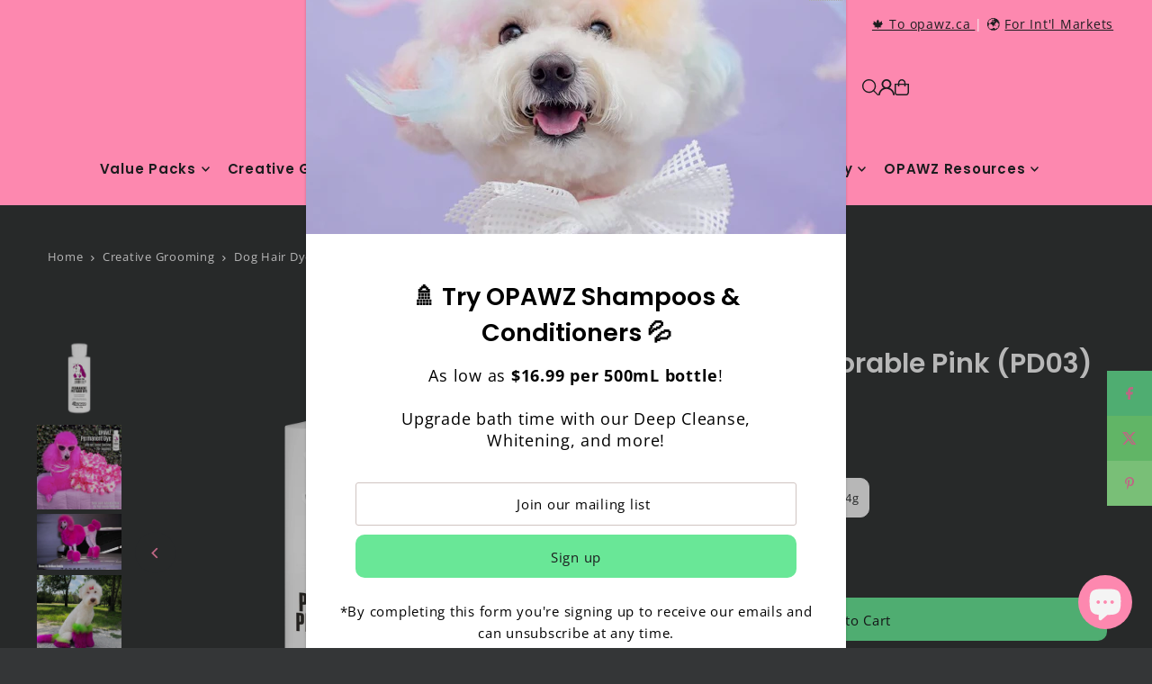

--- FILE ---
content_type: text/html; charset=utf-8
request_url: https://www.opawz.com/products/opawz-01-deep-cleanse-shampoo?view=upsell
body_size: 6295
content:


    
    
    
    



<template data-html="content">
  <div
    class="product__inner-wrapper product__quickview-wrapper product-1539180036208 js-upsell-wrapper"
    data-payment-button="false"
    data-product-id="1539180036208"
    data-url="/products/opawz-01-deep-cleanse-shampoo"
    data-section-id=""
    data-sale-format="icon">

    <div
      class="product__section product-template prod-">

      <script class="product-json" type="application/json">
  {
      "id": 1539180036208,
      "title": "OPAWZ 01 Deep Cleanse Shampoo",
      "handle": "opawz-01-deep-cleanse-shampoo",
      "description": "\u003cp\u003e\u003cstrong\u003eRemove build-up and residue from the dirtiest pets with odor control!\u003c\/strong\u003e\u003c\/p\u003e\n\u003cp\u003eEasily removes serious build-up and residues of dirt and grease from the hair and skin. Enriched with a supple and nutritional conditioner and moisturizers to help keep the hair elastic, giving the hair a fleecy feel. Infused with keratin, leaving the hair glossier and healthier.\u003c\/p\u003e\n\u003cp\u003eBest to use with \u003ca title=\"OPAWZ Pet Bathing System\" href=\"https:\/\/www.opawz.com\/collections\/grooming-machine\/products\/opawz-pet-bathing-system\" target=\"_blank\"\u003e\u003cstrong\u003eOPAWZ Pet Bathing System\u003c\/strong\u003e\u003c\/a\u003e to acquire a long-lasting machine life.\u003c\/p\u003e",
      "published_at": [20,14,17,11,9,2023,1,254,true,"EDT"],
      "created_at": [25,58,3,18,10,2018,4,291,true,"EDT"],
      "vendor": "OPAWZ",
      "type": "Washing \u0026 Finishing",
      "tags": ["Washing \u0026 Finishing","Washing \u0026 Finishing: Bathing System","Washing \u0026 Finishing: Dog Shampoo"],
      "price": 1699,
      "price_min": 1699,
      "price_max": 4999,
      "available": true,
      "unit_price_separator": "per",
      "price_varies": true,
      "compare_at_price": 7299,
      "compare_at_price_min": 7299,
      "compare_at_price_max": 7299,
      "compare_at_price_varies": false,
      "variants": [
        {
          "id": 40727189946419,
          "title": "16.94 Fl.oz \/ 500ml",
          "option1": "16.94 Fl.oz \/ 500ml",
          "option2": null,
          "option3": null,
          "sku": "PS01",
          "featured_image": {
              "id": 51243658314022,
              "product_id": 51243658314022,
              "position": 7,
              "created_at": [20,14,17,11,9,2023,1,254,true,"EDT"],
              "updated_at": [25,58,3,18,10,2018,4,291,true,"EDT"],
              "alt": "OPAWZ 01 Deep Cleanse Shampoo",
              "width": 3392,
              "height": 3392,
              "src": "\/\/www.opawz.com\/cdn\/shop\/files\/500mL_-_01_deep_cleanse_shampoo.png?v=1751565733"
          },
          "available": true,
          "options": ["16.94 Fl.oz \/ 500ml"],
          "price": 1699,
          "unit_price_measurement": {
            "measured_type": null,
            "quantity_unit": null,
            "quantity_value": null,
            "reference_unit": null,
            "reference_value": null
          },
          "unit_price": null,
          "weight": 590,
          "weight_unit": "g",
          "weight_in_unit": 590.0,
          "compare_at_price": null,
          "inventory_management": "shopify",
          "inventory_quantity": 466,
          "inventory_policy": "deny",
          "barcode": "095225941207",
          "featured_media": {
            "alt": "OPAWZ 01 Deep Cleanse Shampoo",
            "id": 42547280478502,
            "position": 7,
            "preview_image": {
              "aspect_ratio": 1.0,
              "height": 3392,
              "width": 3392
            }
          }
        },
      
        {
          "id": 46550337224998,
          "title": "1 Gal. \/ 3.78L",
          "option1": "1 Gal. \/ 3.78L",
          "option2": null,
          "option3": null,
          "sku": "PS01-L",
          "featured_image": {
              "id": 51243658215718,
              "product_id": 51243658215718,
              "position": 8,
              "created_at": [20,14,17,11,9,2023,1,254,true,"EDT"],
              "updated_at": [25,58,3,18,10,2018,4,291,true,"EDT"],
              "alt": "OPAWZ 01 Deep Cleanse Shampoo",
              "width": 1600,
              "height": 1600,
              "src": "\/\/www.opawz.com\/cdn\/shop\/files\/1gal_-_01_deep_cleanse_shampoo_-_1600.png?v=1751565733"
          },
          "available": false,
          "options": ["1 Gal. \/ 3.78L"],
          "price": 4999,
          "unit_price_measurement": {
            "measured_type": null,
            "quantity_unit": null,
            "quantity_value": null,
            "reference_unit": null,
            "reference_value": null
          },
          "unit_price": null,
          "weight": 4000,
          "weight_unit": "kg",
          "weight_in_unit": 4.0,
          "compare_at_price": 7299,
          "inventory_management": "shopify",
          "inventory_quantity": 0,
          "inventory_policy": "deny",
          "barcode": "095225940941",
          "featured_media": {
            "alt": "OPAWZ 01 Deep Cleanse Shampoo",
            "id": 42547280412966,
            "position": 8,
            "preview_image": {
              "aspect_ratio": 1.0,
              "height": 1600,
              "width": 1600
            }
          }
        }
      ],
      "images": ["\/\/www.opawz.com\/cdn\/shop\/files\/group_-_01_deep_cleanse_shampoo.png?v=1751565733","\/\/www.opawz.com\/cdn\/shop\/files\/474486846_1141558286989679_8503901266091039651_n.png?v=1751565733","\/\/www.opawz.com\/cdn\/shop\/files\/01deepcleanseshampoographic.png?v=1751565733","\/\/www.opawz.com\/cdn\/shop\/products\/DeepCleanseComparison_ef2d9c44-35f9-4c85-88bb-ceeb679dc71f.png?v=1751565733","\/\/www.opawz.com\/cdn\/shop\/files\/PIC_20210508_034539_EFF.jpg?v=1751565733","\/\/www.opawz.com\/cdn\/shop\/files\/IMG-2401.jpg?v=1751565733","\/\/www.opawz.com\/cdn\/shop\/files\/500mL_-_01_deep_cleanse_shampoo.png?v=1751565733","\/\/www.opawz.com\/cdn\/shop\/files\/1gal_-_01_deep_cleanse_shampoo_-_1600.png?v=1751565733"],
      "featured_image": "\/\/www.opawz.com\/cdn\/shop\/files\/group_-_01_deep_cleanse_shampoo.png?v=1751565733",
      "featured_media": {"alt":"Two bottles of deep cleanse shampoo on a white background","id":42547280445734,"position":1,"preview_image":{"aspect_ratio":1.0,"height":1600,"width":1600,"src":"\/\/www.opawz.com\/cdn\/shop\/files\/group_-_01_deep_cleanse_shampoo.png?v=1751565733"},"aspect_ratio":1.0,"height":1600,"media_type":"image","src":"\/\/www.opawz.com\/cdn\/shop\/files\/group_-_01_deep_cleanse_shampoo.png?v=1751565733","width":1600},
      "featured_media_id": 42547280445734,
      "options": ["Size"],
      "url": "\/products\/opawz-01-deep-cleanse-shampoo",
      "media": [
        {
          "alt": "Two bottles of deep cleanse shampoo on a white background",
          "id": 42547280445734,
          "position": 1,
          "preview_image": {
            "aspect_ratio": 1.0,
            "height": 1600,
            "width": 1600
          },
          "aspect_ratio": 1.0,
          "height": 1600,
          "media_type": "image",
          "src": {"alt":"Two bottles of deep cleanse shampoo on a white background","id":42547280445734,"position":1,"preview_image":{"aspect_ratio":1.0,"height":1600,"width":1600,"src":"\/\/www.opawz.com\/cdn\/shop\/files\/group_-_01_deep_cleanse_shampoo.png?v=1751565733"},"aspect_ratio":1.0,"height":1600,"media_type":"image","src":"\/\/www.opawz.com\/cdn\/shop\/files\/group_-_01_deep_cleanse_shampoo.png?v=1751565733","width":1600},
          "width": 1600
        },
    
        {
          "alt": "OPAWZ 01 Deep Cleanse Shampoo",
          "id": 41544793653542,
          "position": 2,
          "preview_image": {
            "aspect_ratio": 1.0,
            "height": 1200,
            "width": 1200
          },
          "aspect_ratio": 1.0,
          "height": 1200,
          "media_type": "image",
          "src": {"alt":null,"id":41544793653542,"position":2,"preview_image":{"aspect_ratio":1.0,"height":1200,"width":1200,"src":"\/\/www.opawz.com\/cdn\/shop\/files\/474486846_1141558286989679_8503901266091039651_n.png?v=1751565733"},"aspect_ratio":1.0,"height":1200,"media_type":"image","src":"\/\/www.opawz.com\/cdn\/shop\/files\/474486846_1141558286989679_8503901266091039651_n.png?v=1751565733","width":1200},
          "width": 1200
        },
    
        {
          "alt": "OPAWZ 01 Deep Cleanse Shampoo",
          "id": 33787184316710,
          "position": 3,
          "preview_image": {
            "aspect_ratio": 1.0,
            "height": 1000,
            "width": 1000
          },
          "aspect_ratio": 1.0,
          "height": 1000,
          "media_type": "image",
          "src": {"alt":null,"id":33787184316710,"position":3,"preview_image":{"aspect_ratio":1.0,"height":1000,"width":1000,"src":"\/\/www.opawz.com\/cdn\/shop\/files\/01deepcleanseshampoographic.png?v=1751565733"},"aspect_ratio":1.0,"height":1000,"media_type":"image","src":"\/\/www.opawz.com\/cdn\/shop\/files\/01deepcleanseshampoographic.png?v=1751565733","width":1000},
          "width": 1000
        },
    
        {
          "alt": "OPAWZ 01 Deep Cleanse Shampoo",
          "id": 21685089435699,
          "position": 4,
          "preview_image": {
            "aspect_ratio": 1.0,
            "height": 1000,
            "width": 1000
          },
          "aspect_ratio": 1.0,
          "height": 1000,
          "media_type": "image",
          "src": {"alt":null,"id":21685089435699,"position":4,"preview_image":{"aspect_ratio":1.0,"height":1000,"width":1000,"src":"\/\/www.opawz.com\/cdn\/shop\/products\/DeepCleanseComparison_ef2d9c44-35f9-4c85-88bb-ceeb679dc71f.png?v=1751565733"},"aspect_ratio":1.0,"height":1000,"media_type":"image","src":"\/\/www.opawz.com\/cdn\/shop\/products\/DeepCleanseComparison_ef2d9c44-35f9-4c85-88bb-ceeb679dc71f.png?v=1751565733","width":1000},
          "width": 1000
        },
    
        {
          "alt": "OPAWZ 01 Deep Cleanse Shampoo",
          "id": 41544785559846,
          "position": 5,
          "preview_image": {
            "aspect_ratio": 1.3986486486486487,
            "height": 888,
            "width": 1242
          },
          "aspect_ratio": 1.3986486486486487,
          "height": 888,
          "media_type": "image",
          "src": {"alt":null,"id":41544785559846,"position":5,"preview_image":{"aspect_ratio":1.399,"height":888,"width":1242,"src":"\/\/www.opawz.com\/cdn\/shop\/files\/PIC_20210508_034539_EFF.jpg?v=1751565733"},"aspect_ratio":1.399,"height":888,"media_type":"image","src":"\/\/www.opawz.com\/cdn\/shop\/files\/PIC_20210508_034539_EFF.jpg?v=1751565733","width":1242},
          "width": 1242
        },
    
        {
          "alt": "OPAWZ 01 Deep Cleanse Shampoo",
          "id": 41640502821158,
          "position": 6,
          "preview_image": {
            "aspect_ratio": 1.0,
            "height": 1200,
            "width": 1200
          },
          "aspect_ratio": 1.0,
          "height": 1200,
          "media_type": "image",
          "src": {"alt":null,"id":41640502821158,"position":6,"preview_image":{"aspect_ratio":1.0,"height":1200,"width":1200,"src":"\/\/www.opawz.com\/cdn\/shop\/files\/IMG-2401.jpg?v=1751565733"},"aspect_ratio":1.0,"height":1200,"media_type":"image","src":"\/\/www.opawz.com\/cdn\/shop\/files\/IMG-2401.jpg?v=1751565733","width":1200},
          "width": 1200
        },
    
        {
          "alt": "OPAWZ 01 Deep Cleanse Shampoo",
          "id": 42547280478502,
          "position": 7,
          "preview_image": {
            "aspect_ratio": 1.0,
            "height": 3392,
            "width": 3392
          },
          "aspect_ratio": 1.0,
          "height": 3392,
          "media_type": "image",
          "src": {"alt":null,"id":42547280478502,"position":7,"preview_image":{"aspect_ratio":1.0,"height":3392,"width":3392,"src":"\/\/www.opawz.com\/cdn\/shop\/files\/500mL_-_01_deep_cleanse_shampoo.png?v=1751565733"},"aspect_ratio":1.0,"height":3392,"media_type":"image","src":"\/\/www.opawz.com\/cdn\/shop\/files\/500mL_-_01_deep_cleanse_shampoo.png?v=1751565733","width":3392},
          "width": 3392
        },
    
        {
          "alt": "OPAWZ 01 Deep Cleanse Shampoo",
          "id": 42547280412966,
          "position": 8,
          "preview_image": {
            "aspect_ratio": 1.0,
            "height": 1600,
            "width": 1600
          },
          "aspect_ratio": 1.0,
          "height": 1600,
          "media_type": "image",
          "src": {"alt":null,"id":42547280412966,"position":8,"preview_image":{"aspect_ratio":1.0,"height":1600,"width":1600,"src":"\/\/www.opawz.com\/cdn\/shop\/files\/1gal_-_01_deep_cleanse_shampoo_-_1600.png?v=1751565733"},"aspect_ratio":1.0,"height":1600,"media_type":"image","src":"\/\/www.opawz.com\/cdn\/shop\/files\/1gal_-_01_deep_cleanse_shampoo_-_1600.png?v=1751565733","width":1600},
          "width": 1600
        }
    ]
  }
</script>


      <div
        class="grid_wrapper product__section-content">
        
        

        <div class="quickview-gallery product__section-images product-1539180036208 span-5 md-span-8 sm-span-6 auto carousel-container js-product-gallery"
           data-product-single-media-group data-gallery-config='{
        "thumbPosition": "bottom",
        "thumbsShown": "4",
        "enableVideoLooping": "false",
        "navStyle": "arrows",
        "mainSlider": true,
        "thumbSlider": true,
        "productId": 1539180036208,
        "isQuick": true
        }'
           data-static-gallery>
           
             




<div id="slider" class="span-12 auto ">
    <div class="slides product-image-container carousel carousel-main js-carousel-main" data-product-id="1539180036208">
      
        <div class="image-slide carousel-cell" data-image-id="42547280445734" data-slide-index="0" tabindex="-1">
          <div class="product-media-container product-media--42547280445734 image"
          data-product-single-media-wrapper
          
          
          
          data-thumbnail-id="product-template-42547280445734"
          data-media-id="product-template-42547280445734">
            


              <div class="box-ratio" style="padding-bottom: 100.0%;">
                <img src="//www.opawz.com/cdn/shop/files/group_-_01_deep_cleanse_shampoo.png?v=1751565733&amp;width=1200" alt="Two bottles of deep cleanse shampoo on a white background" srcset="//www.opawz.com/cdn/shop/files/group_-_01_deep_cleanse_shampoo.png?v=1751565733&amp;width=200 200w, //www.opawz.com/cdn/shop/files/group_-_01_deep_cleanse_shampoo.png?v=1751565733&amp;width=300 300w, //www.opawz.com/cdn/shop/files/group_-_01_deep_cleanse_shampoo.png?v=1751565733&amp;width=400 400w, //www.opawz.com/cdn/shop/files/group_-_01_deep_cleanse_shampoo.png?v=1751565733&amp;width=500 500w, //www.opawz.com/cdn/shop/files/group_-_01_deep_cleanse_shampoo.png?v=1751565733&amp;width=600 600w, //www.opawz.com/cdn/shop/files/group_-_01_deep_cleanse_shampoo.png?v=1751565733&amp;width=700 700w, //www.opawz.com/cdn/shop/files/group_-_01_deep_cleanse_shampoo.png?v=1751565733&amp;width=800 800w, //www.opawz.com/cdn/shop/files/group_-_01_deep_cleanse_shampoo.png?v=1751565733&amp;width=1000 1000w, //www.opawz.com/cdn/shop/files/group_-_01_deep_cleanse_shampoo.png?v=1751565733&amp;width=1200 1200w" width="1200" height="1200" loading="lazy" fetchpriority="auto" sizes="
                (min-width: 1601px) 2000px,
                (min-width: 768px) and (max-width: 1600px) 1200px,
                (max-width: 767px) 100vw, 900px
              " data-zoom-src="//www.opawz.com/cdn/shop/files/group_-_01_deep_cleanse_shampoo.png?v=1751565733&amp;width=2400" class="product__image" data-aspect-ratio="1.0" data-width="1600" data-height="1600">
              </div>
              <noscript><img src="//www.opawz.com/cdn/shop/files/group_-_01_deep_cleanse_shampoo.png?v=1751565733&amp;width=1200" alt="Two bottles of deep cleanse shampoo on a white background" srcset="//www.opawz.com/cdn/shop/files/group_-_01_deep_cleanse_shampoo.png?v=1751565733&amp;width=352 352w, //www.opawz.com/cdn/shop/files/group_-_01_deep_cleanse_shampoo.png?v=1751565733&amp;width=832 832w, //www.opawz.com/cdn/shop/files/group_-_01_deep_cleanse_shampoo.png?v=1751565733&amp;width=1200 1200w" width="1200" height="1200"></noscript>

              

              
          </div>
          <noscript>
            <img id="1539180036208" class="product-main-image" src="//www.opawz.com/cdn/shop/files/group_-_01_deep_cleanse_shampoo.png?v=1751565733&width=800" alt='Two bottles of deep cleanse shampoo on a white background'/>
          </noscript>
        </div>
      
        <div class="image-slide carousel-cell" data-image-id="41544793653542" data-slide-index="1" tabindex="-1">
          <div class="product-media-container product-media--41544793653542 image"
          data-product-single-media-wrapper
          
          
          
          data-thumbnail-id="product-template-41544793653542"
          data-media-id="product-template-41544793653542">
            


              <div class="box-ratio" style="padding-bottom: 100.0%;">
                <img src="//www.opawz.com/cdn/shop/files/474486846_1141558286989679_8503901266091039651_n.png?v=1751565733&amp;width=1200" alt="OPAWZ 01 Deep Cleanse Shampoo" srcset="//www.opawz.com/cdn/shop/files/474486846_1141558286989679_8503901266091039651_n.png?v=1751565733&amp;width=200 200w, //www.opawz.com/cdn/shop/files/474486846_1141558286989679_8503901266091039651_n.png?v=1751565733&amp;width=300 300w, //www.opawz.com/cdn/shop/files/474486846_1141558286989679_8503901266091039651_n.png?v=1751565733&amp;width=400 400w, //www.opawz.com/cdn/shop/files/474486846_1141558286989679_8503901266091039651_n.png?v=1751565733&amp;width=500 500w, //www.opawz.com/cdn/shop/files/474486846_1141558286989679_8503901266091039651_n.png?v=1751565733&amp;width=600 600w, //www.opawz.com/cdn/shop/files/474486846_1141558286989679_8503901266091039651_n.png?v=1751565733&amp;width=700 700w, //www.opawz.com/cdn/shop/files/474486846_1141558286989679_8503901266091039651_n.png?v=1751565733&amp;width=800 800w, //www.opawz.com/cdn/shop/files/474486846_1141558286989679_8503901266091039651_n.png?v=1751565733&amp;width=1000 1000w, //www.opawz.com/cdn/shop/files/474486846_1141558286989679_8503901266091039651_n.png?v=1751565733&amp;width=1200 1200w" width="1200" height="1200" loading="lazy" fetchpriority="auto" sizes="
                (min-width: 1601px) 2000px,
                (min-width: 768px) and (max-width: 1600px) 1200px,
                (max-width: 767px) 100vw, 900px
              " data-zoom-src="//www.opawz.com/cdn/shop/files/474486846_1141558286989679_8503901266091039651_n.png?v=1751565733&amp;width=2400" class="product__image" data-aspect-ratio="1.0" data-width="1200" data-height="1200">
              </div>
              <noscript><img src="//www.opawz.com/cdn/shop/files/474486846_1141558286989679_8503901266091039651_n.png?v=1751565733&amp;width=1200" alt="OPAWZ 01 Deep Cleanse Shampoo" srcset="//www.opawz.com/cdn/shop/files/474486846_1141558286989679_8503901266091039651_n.png?v=1751565733&amp;width=352 352w, //www.opawz.com/cdn/shop/files/474486846_1141558286989679_8503901266091039651_n.png?v=1751565733&amp;width=832 832w, //www.opawz.com/cdn/shop/files/474486846_1141558286989679_8503901266091039651_n.png?v=1751565733&amp;width=1200 1200w" width="1200" height="1200"></noscript>

              

              
          </div>
          <noscript>
            <img id="1539180036208" class="product-main-image" src="//www.opawz.com/cdn/shop/files/474486846_1141558286989679_8503901266091039651_n.png?v=1751565733&width=800" alt='OPAWZ 01 Deep Cleanse Shampoo'/>
          </noscript>
        </div>
      
        <div class="image-slide carousel-cell" data-image-id="33787184316710" data-slide-index="2" tabindex="-1">
          <div class="product-media-container product-media--33787184316710 image"
          data-product-single-media-wrapper
          
          
          
          data-thumbnail-id="product-template-33787184316710"
          data-media-id="product-template-33787184316710">
            


              <div class="box-ratio" style="padding-bottom: 100.0%;">
                <img src="//www.opawz.com/cdn/shop/files/01deepcleanseshampoographic.png?v=1751565733&amp;width=1200" alt="OPAWZ 01 Deep Cleanse Shampoo" srcset="//www.opawz.com/cdn/shop/files/01deepcleanseshampoographic.png?v=1751565733&amp;width=200 200w, //www.opawz.com/cdn/shop/files/01deepcleanseshampoographic.png?v=1751565733&amp;width=300 300w, //www.opawz.com/cdn/shop/files/01deepcleanseshampoographic.png?v=1751565733&amp;width=400 400w, //www.opawz.com/cdn/shop/files/01deepcleanseshampoographic.png?v=1751565733&amp;width=500 500w, //www.opawz.com/cdn/shop/files/01deepcleanseshampoographic.png?v=1751565733&amp;width=600 600w, //www.opawz.com/cdn/shop/files/01deepcleanseshampoographic.png?v=1751565733&amp;width=700 700w, //www.opawz.com/cdn/shop/files/01deepcleanseshampoographic.png?v=1751565733&amp;width=800 800w, //www.opawz.com/cdn/shop/files/01deepcleanseshampoographic.png?v=1751565733&amp;width=1000 1000w, //www.opawz.com/cdn/shop/files/01deepcleanseshampoographic.png?v=1751565733&amp;width=1200 1200w" width="1200" height="1200" loading="lazy" fetchpriority="auto" sizes="
                (min-width: 1601px) 2000px,
                (min-width: 768px) and (max-width: 1600px) 1200px,
                (max-width: 767px) 100vw, 900px
              " data-zoom-src="//www.opawz.com/cdn/shop/files/01deepcleanseshampoographic.png?v=1751565733&amp;width=2400" class="product__image" data-aspect-ratio="1.0" data-width="1000" data-height="1000">
              </div>
              <noscript><img src="//www.opawz.com/cdn/shop/files/01deepcleanseshampoographic.png?v=1751565733&amp;width=1200" alt="OPAWZ 01 Deep Cleanse Shampoo" srcset="//www.opawz.com/cdn/shop/files/01deepcleanseshampoographic.png?v=1751565733&amp;width=352 352w, //www.opawz.com/cdn/shop/files/01deepcleanseshampoographic.png?v=1751565733&amp;width=832 832w, //www.opawz.com/cdn/shop/files/01deepcleanseshampoographic.png?v=1751565733&amp;width=1200 1200w" width="1200" height="1200"></noscript>

              

              
          </div>
          <noscript>
            <img id="1539180036208" class="product-main-image" src="//www.opawz.com/cdn/shop/files/01deepcleanseshampoographic.png?v=1751565733&width=800" alt='OPAWZ 01 Deep Cleanse Shampoo'/>
          </noscript>
        </div>
      
        <div class="image-slide carousel-cell" data-image-id="21685089435699" data-slide-index="3" tabindex="-1">
          <div class="product-media-container product-media--21685089435699 image"
          data-product-single-media-wrapper
          
          
          
          data-thumbnail-id="product-template-21685089435699"
          data-media-id="product-template-21685089435699">
            


              <div class="box-ratio" style="padding-bottom: 100.0%;">
                <img src="//www.opawz.com/cdn/shop/products/DeepCleanseComparison_ef2d9c44-35f9-4c85-88bb-ceeb679dc71f.png?v=1751565733&amp;width=1200" alt="OPAWZ 01 Deep Cleanse Shampoo" srcset="//www.opawz.com/cdn/shop/products/DeepCleanseComparison_ef2d9c44-35f9-4c85-88bb-ceeb679dc71f.png?v=1751565733&amp;width=200 200w, //www.opawz.com/cdn/shop/products/DeepCleanseComparison_ef2d9c44-35f9-4c85-88bb-ceeb679dc71f.png?v=1751565733&amp;width=300 300w, //www.opawz.com/cdn/shop/products/DeepCleanseComparison_ef2d9c44-35f9-4c85-88bb-ceeb679dc71f.png?v=1751565733&amp;width=400 400w, //www.opawz.com/cdn/shop/products/DeepCleanseComparison_ef2d9c44-35f9-4c85-88bb-ceeb679dc71f.png?v=1751565733&amp;width=500 500w, //www.opawz.com/cdn/shop/products/DeepCleanseComparison_ef2d9c44-35f9-4c85-88bb-ceeb679dc71f.png?v=1751565733&amp;width=600 600w, //www.opawz.com/cdn/shop/products/DeepCleanseComparison_ef2d9c44-35f9-4c85-88bb-ceeb679dc71f.png?v=1751565733&amp;width=700 700w, //www.opawz.com/cdn/shop/products/DeepCleanseComparison_ef2d9c44-35f9-4c85-88bb-ceeb679dc71f.png?v=1751565733&amp;width=800 800w, //www.opawz.com/cdn/shop/products/DeepCleanseComparison_ef2d9c44-35f9-4c85-88bb-ceeb679dc71f.png?v=1751565733&amp;width=1000 1000w, //www.opawz.com/cdn/shop/products/DeepCleanseComparison_ef2d9c44-35f9-4c85-88bb-ceeb679dc71f.png?v=1751565733&amp;width=1200 1200w" width="1200" height="1200" loading="lazy" fetchpriority="auto" sizes="
                (min-width: 1601px) 2000px,
                (min-width: 768px) and (max-width: 1600px) 1200px,
                (max-width: 767px) 100vw, 900px
              " data-zoom-src="//www.opawz.com/cdn/shop/products/DeepCleanseComparison_ef2d9c44-35f9-4c85-88bb-ceeb679dc71f.png?v=1751565733&amp;width=2400" class="product__image" data-aspect-ratio="1.0" data-width="1000" data-height="1000">
              </div>
              <noscript><img src="//www.opawz.com/cdn/shop/products/DeepCleanseComparison_ef2d9c44-35f9-4c85-88bb-ceeb679dc71f.png?v=1751565733&amp;width=1200" alt="OPAWZ 01 Deep Cleanse Shampoo" srcset="//www.opawz.com/cdn/shop/products/DeepCleanseComparison_ef2d9c44-35f9-4c85-88bb-ceeb679dc71f.png?v=1751565733&amp;width=352 352w, //www.opawz.com/cdn/shop/products/DeepCleanseComparison_ef2d9c44-35f9-4c85-88bb-ceeb679dc71f.png?v=1751565733&amp;width=832 832w, //www.opawz.com/cdn/shop/products/DeepCleanseComparison_ef2d9c44-35f9-4c85-88bb-ceeb679dc71f.png?v=1751565733&amp;width=1200 1200w" width="1200" height="1200"></noscript>

              

              
          </div>
          <noscript>
            <img id="1539180036208" class="product-main-image" src="//www.opawz.com/cdn/shop/products/DeepCleanseComparison_ef2d9c44-35f9-4c85-88bb-ceeb679dc71f.png?v=1751565733&width=800" alt='OPAWZ 01 Deep Cleanse Shampoo'/>
          </noscript>
        </div>
      
        <div class="image-slide carousel-cell" data-image-id="41544785559846" data-slide-index="4" tabindex="-1">
          <div class="product-media-container product-media--41544785559846 image"
          data-product-single-media-wrapper
          
          
          
          data-thumbnail-id="product-template-41544785559846"
          data-media-id="product-template-41544785559846">
            


              <div class="box-ratio" style="padding-bottom: 71.4975845410628%;">
                <img src="//www.opawz.com/cdn/shop/files/PIC_20210508_034539_EFF.jpg?v=1751565733&amp;width=1200" alt="OPAWZ 01 Deep Cleanse Shampoo" srcset="//www.opawz.com/cdn/shop/files/PIC_20210508_034539_EFF.jpg?v=1751565733&amp;width=200 200w, //www.opawz.com/cdn/shop/files/PIC_20210508_034539_EFF.jpg?v=1751565733&amp;width=300 300w, //www.opawz.com/cdn/shop/files/PIC_20210508_034539_EFF.jpg?v=1751565733&amp;width=400 400w, //www.opawz.com/cdn/shop/files/PIC_20210508_034539_EFF.jpg?v=1751565733&amp;width=500 500w, //www.opawz.com/cdn/shop/files/PIC_20210508_034539_EFF.jpg?v=1751565733&amp;width=600 600w, //www.opawz.com/cdn/shop/files/PIC_20210508_034539_EFF.jpg?v=1751565733&amp;width=700 700w, //www.opawz.com/cdn/shop/files/PIC_20210508_034539_EFF.jpg?v=1751565733&amp;width=800 800w, //www.opawz.com/cdn/shop/files/PIC_20210508_034539_EFF.jpg?v=1751565733&amp;width=1000 1000w, //www.opawz.com/cdn/shop/files/PIC_20210508_034539_EFF.jpg?v=1751565733&amp;width=1200 1200w" width="1200" height="858" loading="lazy" fetchpriority="auto" sizes="
                (min-width: 1601px) 2000px,
                (min-width: 768px) and (max-width: 1600px) 1200px,
                (max-width: 767px) 100vw, 900px
              " data-zoom-src="//www.opawz.com/cdn/shop/files/PIC_20210508_034539_EFF.jpg?v=1751565733&amp;width=2400" class="product__image" data-aspect-ratio="1.3986486486486487" data-width="1242" data-height="888">
              </div>
              <noscript><img src="//www.opawz.com/cdn/shop/files/PIC_20210508_034539_EFF.jpg?v=1751565733&amp;width=1200" alt="OPAWZ 01 Deep Cleanse Shampoo" srcset="//www.opawz.com/cdn/shop/files/PIC_20210508_034539_EFF.jpg?v=1751565733&amp;width=352 352w, //www.opawz.com/cdn/shop/files/PIC_20210508_034539_EFF.jpg?v=1751565733&amp;width=832 832w, //www.opawz.com/cdn/shop/files/PIC_20210508_034539_EFF.jpg?v=1751565733&amp;width=1200 1200w" width="1200" height="858"></noscript>

              

              
          </div>
          <noscript>
            <img id="1539180036208" class="product-main-image" src="//www.opawz.com/cdn/shop/files/PIC_20210508_034539_EFF.jpg?v=1751565733&width=800" alt='OPAWZ 01 Deep Cleanse Shampoo'/>
          </noscript>
        </div>
      
        <div class="image-slide carousel-cell" data-image-id="41640502821158" data-slide-index="5" tabindex="-1">
          <div class="product-media-container product-media--41640502821158 image"
          data-product-single-media-wrapper
          
          
          
          data-thumbnail-id="product-template-41640502821158"
          data-media-id="product-template-41640502821158">
            


              <div class="box-ratio" style="padding-bottom: 100.0%;">
                <img src="//www.opawz.com/cdn/shop/files/IMG-2401.jpg?v=1751565733&amp;width=1200" alt="OPAWZ 01 Deep Cleanse Shampoo" srcset="//www.opawz.com/cdn/shop/files/IMG-2401.jpg?v=1751565733&amp;width=200 200w, //www.opawz.com/cdn/shop/files/IMG-2401.jpg?v=1751565733&amp;width=300 300w, //www.opawz.com/cdn/shop/files/IMG-2401.jpg?v=1751565733&amp;width=400 400w, //www.opawz.com/cdn/shop/files/IMG-2401.jpg?v=1751565733&amp;width=500 500w, //www.opawz.com/cdn/shop/files/IMG-2401.jpg?v=1751565733&amp;width=600 600w, //www.opawz.com/cdn/shop/files/IMG-2401.jpg?v=1751565733&amp;width=700 700w, //www.opawz.com/cdn/shop/files/IMG-2401.jpg?v=1751565733&amp;width=800 800w, //www.opawz.com/cdn/shop/files/IMG-2401.jpg?v=1751565733&amp;width=1000 1000w, //www.opawz.com/cdn/shop/files/IMG-2401.jpg?v=1751565733&amp;width=1200 1200w" width="1200" height="1200" loading="lazy" fetchpriority="auto" sizes="
                (min-width: 1601px) 2000px,
                (min-width: 768px) and (max-width: 1600px) 1200px,
                (max-width: 767px) 100vw, 900px
              " data-zoom-src="//www.opawz.com/cdn/shop/files/IMG-2401.jpg?v=1751565733&amp;width=2400" class="product__image" data-aspect-ratio="1.0" data-width="1200" data-height="1200">
              </div>
              <noscript><img src="//www.opawz.com/cdn/shop/files/IMG-2401.jpg?v=1751565733&amp;width=1200" alt="OPAWZ 01 Deep Cleanse Shampoo" srcset="//www.opawz.com/cdn/shop/files/IMG-2401.jpg?v=1751565733&amp;width=352 352w, //www.opawz.com/cdn/shop/files/IMG-2401.jpg?v=1751565733&amp;width=832 832w, //www.opawz.com/cdn/shop/files/IMG-2401.jpg?v=1751565733&amp;width=1200 1200w" width="1200" height="1200"></noscript>

              

              
          </div>
          <noscript>
            <img id="1539180036208" class="product-main-image" src="//www.opawz.com/cdn/shop/files/IMG-2401.jpg?v=1751565733&width=800" alt='OPAWZ 01 Deep Cleanse Shampoo'/>
          </noscript>
        </div>
      
        <div class="image-slide carousel-cell" data-image-id="42547280478502" data-slide-index="6" tabindex="-1">
          <div class="product-media-container product-media--42547280478502 image"
          data-product-single-media-wrapper
          
          
          
          data-thumbnail-id="product-template-42547280478502"
          data-media-id="product-template-42547280478502">
            


              <div class="box-ratio" style="padding-bottom: 100.0%;">
                <img src="//www.opawz.com/cdn/shop/files/500mL_-_01_deep_cleanse_shampoo.png?v=1751565733&amp;width=1200" alt="OPAWZ 01 Deep Cleanse Shampoo" srcset="//www.opawz.com/cdn/shop/files/500mL_-_01_deep_cleanse_shampoo.png?v=1751565733&amp;width=200 200w, //www.opawz.com/cdn/shop/files/500mL_-_01_deep_cleanse_shampoo.png?v=1751565733&amp;width=300 300w, //www.opawz.com/cdn/shop/files/500mL_-_01_deep_cleanse_shampoo.png?v=1751565733&amp;width=400 400w, //www.opawz.com/cdn/shop/files/500mL_-_01_deep_cleanse_shampoo.png?v=1751565733&amp;width=500 500w, //www.opawz.com/cdn/shop/files/500mL_-_01_deep_cleanse_shampoo.png?v=1751565733&amp;width=600 600w, //www.opawz.com/cdn/shop/files/500mL_-_01_deep_cleanse_shampoo.png?v=1751565733&amp;width=700 700w, //www.opawz.com/cdn/shop/files/500mL_-_01_deep_cleanse_shampoo.png?v=1751565733&amp;width=800 800w, //www.opawz.com/cdn/shop/files/500mL_-_01_deep_cleanse_shampoo.png?v=1751565733&amp;width=1000 1000w, //www.opawz.com/cdn/shop/files/500mL_-_01_deep_cleanse_shampoo.png?v=1751565733&amp;width=1200 1200w" width="1200" height="1200" loading="lazy" fetchpriority="auto" sizes="
                (min-width: 1601px) 2000px,
                (min-width: 768px) and (max-width: 1600px) 1200px,
                (max-width: 767px) 100vw, 900px
              " data-zoom-src="//www.opawz.com/cdn/shop/files/500mL_-_01_deep_cleanse_shampoo.png?v=1751565733&amp;width=2400" class="product__image" data-aspect-ratio="1.0" data-width="3392" data-height="3392">
              </div>
              <noscript><img src="//www.opawz.com/cdn/shop/files/500mL_-_01_deep_cleanse_shampoo.png?v=1751565733&amp;width=1200" alt="OPAWZ 01 Deep Cleanse Shampoo" srcset="//www.opawz.com/cdn/shop/files/500mL_-_01_deep_cleanse_shampoo.png?v=1751565733&amp;width=352 352w, //www.opawz.com/cdn/shop/files/500mL_-_01_deep_cleanse_shampoo.png?v=1751565733&amp;width=832 832w, //www.opawz.com/cdn/shop/files/500mL_-_01_deep_cleanse_shampoo.png?v=1751565733&amp;width=1200 1200w" width="1200" height="1200"></noscript>

              

              
          </div>
          <noscript>
            <img id="1539180036208" class="product-main-image" src="//www.opawz.com/cdn/shop/files/500mL_-_01_deep_cleanse_shampoo.png?v=1751565733&width=800" alt='OPAWZ 01 Deep Cleanse Shampoo'/>
          </noscript>
        </div>
      
        <div class="image-slide carousel-cell" data-image-id="42547280412966" data-slide-index="7" tabindex="-1">
          <div class="product-media-container product-media--42547280412966 image"
          data-product-single-media-wrapper
          
          
          
          data-thumbnail-id="product-template-42547280412966"
          data-media-id="product-template-42547280412966">
            


              <div class="box-ratio" style="padding-bottom: 100.0%;">
                <img src="//www.opawz.com/cdn/shop/files/1gal_-_01_deep_cleanse_shampoo_-_1600.png?v=1751565733&amp;width=1200" alt="OPAWZ 01 Deep Cleanse Shampoo" srcset="//www.opawz.com/cdn/shop/files/1gal_-_01_deep_cleanse_shampoo_-_1600.png?v=1751565733&amp;width=200 200w, //www.opawz.com/cdn/shop/files/1gal_-_01_deep_cleanse_shampoo_-_1600.png?v=1751565733&amp;width=300 300w, //www.opawz.com/cdn/shop/files/1gal_-_01_deep_cleanse_shampoo_-_1600.png?v=1751565733&amp;width=400 400w, //www.opawz.com/cdn/shop/files/1gal_-_01_deep_cleanse_shampoo_-_1600.png?v=1751565733&amp;width=500 500w, //www.opawz.com/cdn/shop/files/1gal_-_01_deep_cleanse_shampoo_-_1600.png?v=1751565733&amp;width=600 600w, //www.opawz.com/cdn/shop/files/1gal_-_01_deep_cleanse_shampoo_-_1600.png?v=1751565733&amp;width=700 700w, //www.opawz.com/cdn/shop/files/1gal_-_01_deep_cleanse_shampoo_-_1600.png?v=1751565733&amp;width=800 800w, //www.opawz.com/cdn/shop/files/1gal_-_01_deep_cleanse_shampoo_-_1600.png?v=1751565733&amp;width=1000 1000w, //www.opawz.com/cdn/shop/files/1gal_-_01_deep_cleanse_shampoo_-_1600.png?v=1751565733&amp;width=1200 1200w" width="1200" height="1200" loading="lazy" fetchpriority="auto" sizes="
                (min-width: 1601px) 2000px,
                (min-width: 768px) and (max-width: 1600px) 1200px,
                (max-width: 767px) 100vw, 900px
              " data-zoom-src="//www.opawz.com/cdn/shop/files/1gal_-_01_deep_cleanse_shampoo_-_1600.png?v=1751565733&amp;width=2400" class="product__image" data-aspect-ratio="1.0" data-width="1600" data-height="1600">
              </div>
              <noscript><img src="//www.opawz.com/cdn/shop/files/1gal_-_01_deep_cleanse_shampoo_-_1600.png?v=1751565733&amp;width=1200" alt="OPAWZ 01 Deep Cleanse Shampoo" srcset="//www.opawz.com/cdn/shop/files/1gal_-_01_deep_cleanse_shampoo_-_1600.png?v=1751565733&amp;width=352 352w, //www.opawz.com/cdn/shop/files/1gal_-_01_deep_cleanse_shampoo_-_1600.png?v=1751565733&amp;width=832 832w, //www.opawz.com/cdn/shop/files/1gal_-_01_deep_cleanse_shampoo_-_1600.png?v=1751565733&amp;width=1200 1200w" width="1200" height="1200"></noscript>

              

              
          </div>
          <noscript>
            <img id="1539180036208" class="product-main-image" src="//www.opawz.com/cdn/shop/files/1gal_-_01_deep_cleanse_shampoo_-_1600.png?v=1751565733&width=800" alt='OPAWZ 01 Deep Cleanse Shampoo'/>
          </noscript>
        </div>
      
    </div>
    
</div>

  
<div id="thumbnails" class="thumb-slider thumbnail-slider custom horizontal-carousel span-12 auto mobile-hide flickity-slider--true js-thumb-horizontal-wrapper js-thumb-wrapper"
    data-thumbnail-position="bottom">
      <div class="thumb-slider-wrapper js-thumb-carousel-scroll" id="thumb-slider-wrapper">
        <div class="carousel-nav thumb-slider-slides slides product-single__thumbnails- js-thumb-carousel-nav">
          
            <div class="image-thumbnail product-single__thumbnails-item carousel-cell is-nav-selected js-thumb-item" data-slide-index="0"
            data-image-id="42547280445734" tabindex="0">
              <div class="product-single__thumbnail product-single__thumbnail-- js-thumb-item-img-wrap" data-thumbnail-id="product-template-42547280445734">

                <div class="box-ratio" style="padding-bottom: 100.0%;">
                  <img src="//www.opawz.com/cdn/shop/files/group_-_01_deep_cleanse_shampoo.png?v=1751565733&amp;width=200" alt="Two bottles of deep cleanse shampoo on a white background" srcset="//www.opawz.com/cdn/shop/files/group_-_01_deep_cleanse_shampoo.png?v=1751565733&amp;width=200 200w" width="200" height="200" loading="lazy" class="js-thumb-item-img" data-image-id="42547280445734" fetchpriority="auto">
                </div>
                <noscript><img src="//www.opawz.com/cdn/shop/files/group_-_01_deep_cleanse_shampoo.png?v=1751565733&amp;width=200" alt="Two bottles of deep cleanse shampoo on a white background" srcset="//www.opawz.com/cdn/shop/files/group_-_01_deep_cleanse_shampoo.png?v=1751565733&amp;width=200 200w" width="200" height="200"></noscript></div>
            </div>
          
            <div class="image-thumbnail product-single__thumbnails-item carousel-cell  js-thumb-item" data-slide-index="1"
            data-image-id="41544793653542" tabindex="0">
              <div class="product-single__thumbnail product-single__thumbnail-- js-thumb-item-img-wrap" data-thumbnail-id="product-template-41544793653542">

                <div class="box-ratio" style="padding-bottom: 100.0%;">
                  <img src="//www.opawz.com/cdn/shop/files/474486846_1141558286989679_8503901266091039651_n.png?v=1751565733&amp;width=200" alt="OPAWZ 01 Deep Cleanse Shampoo" srcset="//www.opawz.com/cdn/shop/files/474486846_1141558286989679_8503901266091039651_n.png?v=1751565733&amp;width=200 200w" width="200" height="200" loading="lazy" class="js-thumb-item-img" data-image-id="41544793653542" fetchpriority="auto">
                </div>
                <noscript><img src="//www.opawz.com/cdn/shop/files/474486846_1141558286989679_8503901266091039651_n.png?v=1751565733&amp;width=200" alt="OPAWZ 01 Deep Cleanse Shampoo" srcset="//www.opawz.com/cdn/shop/files/474486846_1141558286989679_8503901266091039651_n.png?v=1751565733&amp;width=200 200w" width="200" height="200"></noscript></div>
            </div>
          
            <div class="image-thumbnail product-single__thumbnails-item carousel-cell  js-thumb-item" data-slide-index="2"
            data-image-id="33787184316710" tabindex="0">
              <div class="product-single__thumbnail product-single__thumbnail-- js-thumb-item-img-wrap" data-thumbnail-id="product-template-33787184316710">

                <div class="box-ratio" style="padding-bottom: 100.0%;">
                  <img src="//www.opawz.com/cdn/shop/files/01deepcleanseshampoographic.png?v=1751565733&amp;width=200" alt="OPAWZ 01 Deep Cleanse Shampoo" srcset="//www.opawz.com/cdn/shop/files/01deepcleanseshampoographic.png?v=1751565733&amp;width=200 200w" width="200" height="200" loading="lazy" class="js-thumb-item-img" data-image-id="33787184316710" fetchpriority="auto">
                </div>
                <noscript><img src="//www.opawz.com/cdn/shop/files/01deepcleanseshampoographic.png?v=1751565733&amp;width=200" alt="OPAWZ 01 Deep Cleanse Shampoo" srcset="//www.opawz.com/cdn/shop/files/01deepcleanseshampoographic.png?v=1751565733&amp;width=200 200w" width="200" height="200"></noscript></div>
            </div>
          
            <div class="image-thumbnail product-single__thumbnails-item carousel-cell  js-thumb-item" data-slide-index="3"
            data-image-id="21685089435699" tabindex="0">
              <div class="product-single__thumbnail product-single__thumbnail-- js-thumb-item-img-wrap" data-thumbnail-id="product-template-21685089435699">

                <div class="box-ratio" style="padding-bottom: 100.0%;">
                  <img src="//www.opawz.com/cdn/shop/products/DeepCleanseComparison_ef2d9c44-35f9-4c85-88bb-ceeb679dc71f.png?v=1751565733&amp;width=200" alt="OPAWZ 01 Deep Cleanse Shampoo" srcset="//www.opawz.com/cdn/shop/products/DeepCleanseComparison_ef2d9c44-35f9-4c85-88bb-ceeb679dc71f.png?v=1751565733&amp;width=200 200w" width="200" height="200" loading="lazy" class="js-thumb-item-img" data-image-id="21685089435699" fetchpriority="auto">
                </div>
                <noscript><img src="//www.opawz.com/cdn/shop/products/DeepCleanseComparison_ef2d9c44-35f9-4c85-88bb-ceeb679dc71f.png?v=1751565733&amp;width=200" alt="OPAWZ 01 Deep Cleanse Shampoo" srcset="//www.opawz.com/cdn/shop/products/DeepCleanseComparison_ef2d9c44-35f9-4c85-88bb-ceeb679dc71f.png?v=1751565733&amp;width=200 200w" width="200" height="200"></noscript></div>
            </div>
          
            <div class="image-thumbnail product-single__thumbnails-item carousel-cell  js-thumb-item" data-slide-index="4"
            data-image-id="41544785559846" tabindex="0">
              <div class="product-single__thumbnail product-single__thumbnail-- js-thumb-item-img-wrap" data-thumbnail-id="product-template-41544785559846">

                <div class="box-ratio" style="padding-bottom: 71.4975845410628%;">
                  <img src="//www.opawz.com/cdn/shop/files/PIC_20210508_034539_EFF.jpg?v=1751565733&amp;width=200" alt="OPAWZ 01 Deep Cleanse Shampoo" srcset="//www.opawz.com/cdn/shop/files/PIC_20210508_034539_EFF.jpg?v=1751565733&amp;width=200 200w" width="200" height="143" loading="lazy" class="js-thumb-item-img" data-image-id="41544785559846" fetchpriority="auto">
                </div>
                <noscript><img src="//www.opawz.com/cdn/shop/files/PIC_20210508_034539_EFF.jpg?v=1751565733&amp;width=200" alt="OPAWZ 01 Deep Cleanse Shampoo" srcset="//www.opawz.com/cdn/shop/files/PIC_20210508_034539_EFF.jpg?v=1751565733&amp;width=200 200w" width="200" height="143"></noscript></div>
            </div>
          
            <div class="image-thumbnail product-single__thumbnails-item carousel-cell  js-thumb-item" data-slide-index="5"
            data-image-id="41640502821158" tabindex="0">
              <div class="product-single__thumbnail product-single__thumbnail-- js-thumb-item-img-wrap" data-thumbnail-id="product-template-41640502821158">

                <div class="box-ratio" style="padding-bottom: 100.0%;">
                  <img src="//www.opawz.com/cdn/shop/files/IMG-2401.jpg?v=1751565733&amp;width=200" alt="OPAWZ 01 Deep Cleanse Shampoo" srcset="//www.opawz.com/cdn/shop/files/IMG-2401.jpg?v=1751565733&amp;width=200 200w" width="200" height="200" loading="lazy" class="js-thumb-item-img" data-image-id="41640502821158" fetchpriority="auto">
                </div>
                <noscript><img src="//www.opawz.com/cdn/shop/files/IMG-2401.jpg?v=1751565733&amp;width=200" alt="OPAWZ 01 Deep Cleanse Shampoo" srcset="//www.opawz.com/cdn/shop/files/IMG-2401.jpg?v=1751565733&amp;width=200 200w" width="200" height="200"></noscript></div>
            </div>
          
            <div class="image-thumbnail product-single__thumbnails-item carousel-cell  js-thumb-item" data-slide-index="6"
            data-image-id="42547280478502" tabindex="0">
              <div class="product-single__thumbnail product-single__thumbnail-- js-thumb-item-img-wrap" data-thumbnail-id="product-template-42547280478502">

                <div class="box-ratio" style="padding-bottom: 100.0%;">
                  <img src="//www.opawz.com/cdn/shop/files/500mL_-_01_deep_cleanse_shampoo.png?v=1751565733&amp;width=200" alt="OPAWZ 01 Deep Cleanse Shampoo" srcset="//www.opawz.com/cdn/shop/files/500mL_-_01_deep_cleanse_shampoo.png?v=1751565733&amp;width=200 200w" width="200" height="200" loading="lazy" class="js-thumb-item-img" data-image-id="42547280478502" fetchpriority="auto">
                </div>
                <noscript><img src="//www.opawz.com/cdn/shop/files/500mL_-_01_deep_cleanse_shampoo.png?v=1751565733&amp;width=200" alt="OPAWZ 01 Deep Cleanse Shampoo" srcset="//www.opawz.com/cdn/shop/files/500mL_-_01_deep_cleanse_shampoo.png?v=1751565733&amp;width=200 200w" width="200" height="200"></noscript></div>
            </div>
          
            <div class="image-thumbnail product-single__thumbnails-item carousel-cell  js-thumb-item" data-slide-index="7"
            data-image-id="42547280412966" tabindex="0">
              <div class="product-single__thumbnail product-single__thumbnail-- js-thumb-item-img-wrap" data-thumbnail-id="product-template-42547280412966">

                <div class="box-ratio" style="padding-bottom: 100.0%;">
                  <img src="//www.opawz.com/cdn/shop/files/1gal_-_01_deep_cleanse_shampoo_-_1600.png?v=1751565733&amp;width=200" alt="OPAWZ 01 Deep Cleanse Shampoo" srcset="//www.opawz.com/cdn/shop/files/1gal_-_01_deep_cleanse_shampoo_-_1600.png?v=1751565733&amp;width=200 200w" width="200" height="200" loading="lazy" class="js-thumb-item-img" data-image-id="42547280412966" fetchpriority="auto">
                </div>
                <noscript><img src="//www.opawz.com/cdn/shop/files/1gal_-_01_deep_cleanse_shampoo_-_1600.png?v=1751565733&amp;width=200" alt="OPAWZ 01 Deep Cleanse Shampoo" srcset="//www.opawz.com/cdn/shop/files/1gal_-_01_deep_cleanse_shampoo_-_1600.png?v=1751565733&amp;width=200 200w" width="200" height="200"></noscript></div>
            </div>
          
        </div>
      </div>
    </div>
  

           
        </div>

        <div class="product__section-content span-7 md-span-12 sm-span-6 auto">
          <div class="product__section-details p0">
            

            <div class="product__header product__header-">
              <h4><a href="/products/opawz-01-deep-cleanse-shampoo">OPAWZ 01 Deep Cleanse Shampoo</a></h4>
              

    
    
    
    

<div id="product-price" class="price
  
  
  "
  data-price
><div class="price__pricing-group">
    <dl class="price__regular">
      <dt>
        <span class="visually-hidden visually-hidden--inline">Regular</span>
      </dt>
      <dd>
        <span class="price-item price-item--regular" data-regular-price>
          $16.99
        </span>
      </dd>
    </dl>
    <dl class="price__sale">
      <dt>
        <span class="visually-hidden visually-hidden--inline">Sale</span>
      </dt>
      <dd>
        <span class="price-item price-item--sale" data-sale-price>
          $16.99
        </span>
      </dd>
      <dt>
        <span class="visually-hidden visually-hidden--inline">Regular</span>
      </dt>
      <dd>
        <span class="price-item price-item--regular" data-regular-price>
          
        </span>
      </dd>
    </dl>
    <div class="price__badges">
      <span class="price__badge price__badge--sale" aria-hidden="true">
        <span>SALE</span>
      </span>
      <span class="price__badge price__badge--sold-out">
        <span>Sold Out</span>
      </span>
    </div>
  </div>
  <dl class="price__unit">
    <dt>
      <span class="visually-hidden visually-hidden--inline">Unit Price</span>
    </dt>
    <dd class="price-unit-price"><span data-unit-price></span><span aria-hidden="true">/</span><span class="visually-hidden">per&nbsp;</span><span data-unit-price-base-unit></span></dd>
  </dl>
</div><script type='application/json' class='wcp_json_40727189946419 wcp_json_46550337224998 wcp_json_1539180036208 wcp_json' id='wcp_json_1539180036208' >


{"id":1539180036208,"title":"OPAWZ 01 Deep Cleanse Shampoo","handle":"opawz-01-deep-cleanse-shampoo","description":"\u003cp\u003e\u003cstrong\u003eRemove build-up and residue from the dirtiest pets with odor control!\u003c\/strong\u003e\u003c\/p\u003e\n\u003cp\u003eEasily removes serious build-up and residues of dirt and grease from the hair and skin. Enriched with a supple and nutritional conditioner and moisturizers to help keep the hair elastic, giving the hair a fleecy feel. Infused with keratin, leaving the hair glossier and healthier.\u003c\/p\u003e\n\u003cp\u003eBest to use with \u003ca title=\"OPAWZ Pet Bathing System\" href=\"https:\/\/www.opawz.com\/collections\/grooming-machine\/products\/opawz-pet-bathing-system\" target=\"_blank\"\u003e\u003cstrong\u003eOPAWZ Pet Bathing System\u003c\/strong\u003e\u003c\/a\u003e to acquire a long-lasting machine life.\u003c\/p\u003e","published_at":"2023-09-11T17:14:20-04:00","created_at":"2018-10-18T03:58:25-04:00","vendor":"OPAWZ","type":"Washing \u0026 Finishing","tags":["Washing \u0026 Finishing","Washing \u0026 Finishing: Bathing System","Washing \u0026 Finishing: Dog Shampoo"],"price":1699,"price_min":1699,"price_max":4999,"available":true,"price_varies":true,"compare_at_price":7299,"compare_at_price_min":7299,"compare_at_price_max":7299,"compare_at_price_varies":false,"variants":[{"id":40727189946419,"title":"16.94 Fl.oz \/ 500ml","option1":"16.94 Fl.oz \/ 500ml","option2":null,"option3":null,"sku":"PS01","requires_shipping":true,"taxable":true,"featured_image":{"id":51243658314022,"product_id":1539180036208,"position":7,"created_at":"2025-07-03T14:01:50-04:00","updated_at":"2025-07-03T14:02:13-04:00","alt":null,"width":3392,"height":3392,"src":"\/\/www.opawz.com\/cdn\/shop\/files\/500mL_-_01_deep_cleanse_shampoo.png?v=1751565733","variant_ids":[40727189946419]},"available":true,"name":"OPAWZ 01 Deep Cleanse Shampoo - 16.94 Fl.oz \/ 500ml","public_title":"16.94 Fl.oz \/ 500ml","options":["16.94 Fl.oz \/ 500ml"],"price":1699,"weight":590,"compare_at_price":null,"inventory_management":"shopify","barcode":"095225941207","featured_media":{"alt":null,"id":42547280478502,"position":7,"preview_image":{"aspect_ratio":1.0,"height":3392,"width":3392,"src":"\/\/www.opawz.com\/cdn\/shop\/files\/500mL_-_01_deep_cleanse_shampoo.png?v=1751565733"}},"requires_selling_plan":false,"selling_plan_allocations":[]},{"id":46550337224998,"title":"1 Gal. \/ 3.78L","option1":"1 Gal. \/ 3.78L","option2":null,"option3":null,"sku":"PS01-L","requires_shipping":true,"taxable":true,"featured_image":{"id":51243658215718,"product_id":1539180036208,"position":8,"created_at":"2025-07-03T14:01:50-04:00","updated_at":"2025-07-03T14:02:13-04:00","alt":null,"width":1600,"height":1600,"src":"\/\/www.opawz.com\/cdn\/shop\/files\/1gal_-_01_deep_cleanse_shampoo_-_1600.png?v=1751565733","variant_ids":[46550337224998]},"available":false,"name":"OPAWZ 01 Deep Cleanse Shampoo - 1 Gal. \/ 3.78L","public_title":"1 Gal. \/ 3.78L","options":["1 Gal. \/ 3.78L"],"price":4999,"weight":4000,"compare_at_price":7299,"inventory_management":"shopify","barcode":"095225940941","featured_media":{"alt":null,"id":42547280412966,"position":8,"preview_image":{"aspect_ratio":1.0,"height":1600,"width":1600,"src":"\/\/www.opawz.com\/cdn\/shop\/files\/1gal_-_01_deep_cleanse_shampoo_-_1600.png?v=1751565733"}},"requires_selling_plan":false,"selling_plan_allocations":[]}],"images":["\/\/www.opawz.com\/cdn\/shop\/files\/group_-_01_deep_cleanse_shampoo.png?v=1751565733","\/\/www.opawz.com\/cdn\/shop\/files\/474486846_1141558286989679_8503901266091039651_n.png?v=1751565733","\/\/www.opawz.com\/cdn\/shop\/files\/01deepcleanseshampoographic.png?v=1751565733","\/\/www.opawz.com\/cdn\/shop\/products\/DeepCleanseComparison_ef2d9c44-35f9-4c85-88bb-ceeb679dc71f.png?v=1751565733","\/\/www.opawz.com\/cdn\/shop\/files\/PIC_20210508_034539_EFF.jpg?v=1751565733","\/\/www.opawz.com\/cdn\/shop\/files\/IMG-2401.jpg?v=1751565733","\/\/www.opawz.com\/cdn\/shop\/files\/500mL_-_01_deep_cleanse_shampoo.png?v=1751565733","\/\/www.opawz.com\/cdn\/shop\/files\/1gal_-_01_deep_cleanse_shampoo_-_1600.png?v=1751565733"],"featured_image":"\/\/www.opawz.com\/cdn\/shop\/files\/group_-_01_deep_cleanse_shampoo.png?v=1751565733","options":["Size"],"media":[{"alt":"Two bottles of deep cleanse shampoo on a white background","id":42547280445734,"position":1,"preview_image":{"aspect_ratio":1.0,"height":1600,"width":1600,"src":"\/\/www.opawz.com\/cdn\/shop\/files\/group_-_01_deep_cleanse_shampoo.png?v=1751565733"},"aspect_ratio":1.0,"height":1600,"media_type":"image","src":"\/\/www.opawz.com\/cdn\/shop\/files\/group_-_01_deep_cleanse_shampoo.png?v=1751565733","width":1600},{"alt":null,"id":41544793653542,"position":2,"preview_image":{"aspect_ratio":1.0,"height":1200,"width":1200,"src":"\/\/www.opawz.com\/cdn\/shop\/files\/474486846_1141558286989679_8503901266091039651_n.png?v=1751565733"},"aspect_ratio":1.0,"height":1200,"media_type":"image","src":"\/\/www.opawz.com\/cdn\/shop\/files\/474486846_1141558286989679_8503901266091039651_n.png?v=1751565733","width":1200},{"alt":null,"id":33787184316710,"position":3,"preview_image":{"aspect_ratio":1.0,"height":1000,"width":1000,"src":"\/\/www.opawz.com\/cdn\/shop\/files\/01deepcleanseshampoographic.png?v=1751565733"},"aspect_ratio":1.0,"height":1000,"media_type":"image","src":"\/\/www.opawz.com\/cdn\/shop\/files\/01deepcleanseshampoographic.png?v=1751565733","width":1000},{"alt":null,"id":21685089435699,"position":4,"preview_image":{"aspect_ratio":1.0,"height":1000,"width":1000,"src":"\/\/www.opawz.com\/cdn\/shop\/products\/DeepCleanseComparison_ef2d9c44-35f9-4c85-88bb-ceeb679dc71f.png?v=1751565733"},"aspect_ratio":1.0,"height":1000,"media_type":"image","src":"\/\/www.opawz.com\/cdn\/shop\/products\/DeepCleanseComparison_ef2d9c44-35f9-4c85-88bb-ceeb679dc71f.png?v=1751565733","width":1000},{"alt":null,"id":41544785559846,"position":5,"preview_image":{"aspect_ratio":1.399,"height":888,"width":1242,"src":"\/\/www.opawz.com\/cdn\/shop\/files\/PIC_20210508_034539_EFF.jpg?v=1751565733"},"aspect_ratio":1.399,"height":888,"media_type":"image","src":"\/\/www.opawz.com\/cdn\/shop\/files\/PIC_20210508_034539_EFF.jpg?v=1751565733","width":1242},{"alt":null,"id":41640502821158,"position":6,"preview_image":{"aspect_ratio":1.0,"height":1200,"width":1200,"src":"\/\/www.opawz.com\/cdn\/shop\/files\/IMG-2401.jpg?v=1751565733"},"aspect_ratio":1.0,"height":1200,"media_type":"image","src":"\/\/www.opawz.com\/cdn\/shop\/files\/IMG-2401.jpg?v=1751565733","width":1200},{"alt":null,"id":42547280478502,"position":7,"preview_image":{"aspect_ratio":1.0,"height":3392,"width":3392,"src":"\/\/www.opawz.com\/cdn\/shop\/files\/500mL_-_01_deep_cleanse_shampoo.png?v=1751565733"},"aspect_ratio":1.0,"height":3392,"media_type":"image","src":"\/\/www.opawz.com\/cdn\/shop\/files\/500mL_-_01_deep_cleanse_shampoo.png?v=1751565733","width":3392},{"alt":null,"id":42547280412966,"position":8,"preview_image":{"aspect_ratio":1.0,"height":1600,"width":1600,"src":"\/\/www.opawz.com\/cdn\/shop\/files\/1gal_-_01_deep_cleanse_shampoo_-_1600.png?v=1751565733"},"aspect_ratio":1.0,"height":1600,"media_type":"image","src":"\/\/www.opawz.com\/cdn\/shop\/files\/1gal_-_01_deep_cleanse_shampoo_-_1600.png?v=1751565733","width":1600}],"requires_selling_plan":false,"selling_plan_groups":[],"content":"\u003cp\u003e\u003cstrong\u003eRemove build-up and residue from the dirtiest pets with odor control!\u003c\/strong\u003e\u003c\/p\u003e\n\u003cp\u003eEasily removes serious build-up and residues of dirt and grease from the hair and skin. Enriched with a supple and nutritional conditioner and moisturizers to help keep the hair elastic, giving the hair a fleecy feel. Infused with keratin, leaving the hair glossier and healthier.\u003c\/p\u003e\n\u003cp\u003eBest to use with \u003ca title=\"OPAWZ Pet Bathing System\" href=\"https:\/\/www.opawz.com\/collections\/grooming-machine\/products\/opawz-pet-bathing-system\" target=\"_blank\"\u003e\u003cstrong\u003eOPAWZ Pet Bathing System\u003c\/strong\u003e\u003c\/a\u003e to acquire a long-lasting machine life.\u003c\/p\u003e"}
</script>
            </div><div class="product__policies" data-product-policies><a href="/policies/shipping-policy">Shipping</a> calculated at checkout.
</div><form method="post" action="/cart/add" id="product-form-installment" accept-charset="UTF-8" class="shopify-product-form" enctype="multipart/form-data"><input type="hidden" name="form_type" value="product" /><input type="hidden" name="utf8" value="✓" /><input type="hidden" name="id" value="40727189946419">
              <select style="display:none;" name='id'>
                
                  <option value="40727189946419" selected="selected"></option>
                
                  <option value="46550337224998" ></option>
                
              </select>
              <div class="spi-banner">
                
              </div><!-- /#spi-banner --><input type="hidden" name="product-id" value="1539180036208" /></form>
            <form method="post" action="/cart/add" id="product-form-" accept-charset="UTF-8" class="product_form" enctype="multipart/form-data" data-product-form="
   { &quot;money_format&quot;: &quot;${{amount}}&quot;,
     &quot;enable_history&quot;: false,
     &quot;sold_out&quot;: &quot;Sold Out&quot;,
     &quot;button&quot;: &quot;Add to Cart&quot;,
     &quot;unavailable&quot;: &quot;Unavailable&quot;,
     &quot;only_left&quot;: {
       &quot;one&quot;: &quot;Only {{ count }} left!&quot;,
       &quot;other&quot;: &quot;Only {{ count }} left!&quot;
     },
     &quot;savings&quot;: &quot;Save {{ savings }}&quot;,
     &quot;quickview&quot;: false,
     &quot;featured_product&quot;: false,
     &quot;swatches&quot;: &quot;swatches&quot;,
     &quot;enable_quantity_limits&quot;: true
   }
   " data-product-id="1539180036208"><input type="hidden" name="form_type" value="product" /><input type="hidden" name="utf8" value="✓" />
<div class="product__variants-swatches mt4 mb6 no-js-hidden" data-section="" data-url="/products/opawz-01-deep-cleanse-shampoo">
                   
                     
<div class="swatches__container js-variant-selector" data-option-index="1" data-other-options='["option2","option3"]'>
  <p class="swatches__option-name h5"><strong>Size:</strong> <span id="selected-option-1" class="swatches__option-value">16.94 Fl.oz / 500ml</span></p>

  
<!-- Checking Availability --><!-- Building Variant Image -->

    

    

    
      
      <div class="swatches__swatch--regular swatch-element  js-swatch-element">
        
      <input type="radio" id="-1539180036208-size-0"
          class="swatches__form--input"
          name="size"
          value="16.94 Fl.oz / 500ml"
          
            form="product-form-"
          
          data-position="1"
          checked="checked">
    

        <label class="swatches__form--label" for="-1539180036208-size-0" tabindex="0">
          16.94 Fl.oz / 500ml
        </label>
      </div>
    
    
  
<!-- Checking Availability --><!-- Building Variant Image -->

    

    

    
      
      <div class="swatches__swatch--regular swatch-element soldout js-swatch-element">
        
      <input type="radio" id="-1539180036208-size-1"
          class="swatches__form--input"
          name="size"
          value="1 Gal. / 3.78L"
          
            form="product-form-"
          
          data-position="1"
          >
    

        <label class="swatches__form--label" for="-1539180036208-size-1" tabindex="0">
          1 Gal. / 3.78L
        </label>
      </div>
    
    
  
</div>

                   
                 </div><noscript class="product__variants-select product-form__noscript-wrapper-">
                <div class="product-form__input product-form__input--dropdown">
                  <label class="form__label" for="Variants-">View options</label>
                  <div class="select">
                    <select name="id" id="Variants-" class="styled-select"><option
                          selected="selected"
                          
                          value="40727189946419"
                        >
                          16.94 Fl.oz / 500ml

                          - $16.99
                        </option><option
                          
                          disabled
                          value="46550337224998"
                        >
                          1 Gal. / 3.78L
 - Sold Out
                          - $16.99
                        </option></select>
                  </div>
                </div>
              </noscript>
              <input
                class="formVariantId"
                name="id"
                type="hidden"
                value="40727189946419">
            <input type="hidden" name="product-id" value="1539180036208" /></form>

            <div class="product-qty selector-wrapper">
               <label for="qty-1539180036208">Quantity</label>
               <a class="downer quantity-control-down">-</a>
               <input
                id="qty-1539180036208"
                min="1"
                type="text"
                name="quantity"
                class="formQty product-quantity"
                value="1"
                
                  
                    max="466"
                  
                 />
               <a class="up quantity-control-up">+</a>
            </div><form method="post" action="/cart/add" id="product-form-buttons-" accept-charset="UTF-8" class="product__form-buttons js-prod-form-submit relative" enctype="multipart/form-data" data-product-id="1539180036208"><input type="hidden" name="form_type" value="product" /><input type="hidden" name="utf8" value="✓" />
<input class="formQty" type="hidden" name="quantity" value="1" />
              <input class="formVariantId" name="id" type="hidden" value="40727189946419">

              <div class="product-add">
                <div class="note note-success js-added-msg" style="display: none">
                  <div class="flex--note_wrapper">
                    <span>Added to Cart</span><span><a class="underline" href="/cart">View Cart</a> or <a class="underline" href="/collections/all">Continue Shopping</a>.</span>
                  </div>
                </div>
                <div class="note note-error js-error-msg" style="display: none">
                  <div class="flex--note_wrapper">
                    <span>Cart Error</span><span>Some items became unavailable. Update the quantity and try again.</span>
                  </div>
                </div>
                <input type="submit" name="button" class="add clearfix add-to-cart js-ajax-submit " value="Add to Cart"  />
              </div>

              
            <input type="hidden" name="product-id" value="1539180036208" /></form>


            <div class="product-single__store-availability-container"
              data-variant-id="40727189946419"
              data-product-title="OPAWZ 01 Deep Cleanse Shampoo"
              style="visibility:hidden; min-height: 120px;"
              data-store-availability-container>
            </div>
          </div><!-- /.product__section-details -->
        </div>
      </div><!-- /.product-content -->
    </div><!-- /.product__section -->
    <script type="application/json" id="ModelJson-">
      []
    </script>
  </div><!-- /.product__iner-wrapper -->
  <script type="application/json" id="ModelJson-">
    []
  </script>
  
</template><script type='application/json' class='wcp_json_40727189946419 wcp_json_46550337224998 wcp_json_1539180036208 wcp_json' id='wcp_json_1539180036208' >


{"id":1539180036208,"title":"OPAWZ 01 Deep Cleanse Shampoo","handle":"opawz-01-deep-cleanse-shampoo","description":"\u003cp\u003e\u003cstrong\u003eRemove build-up and residue from the dirtiest pets with odor control!\u003c\/strong\u003e\u003c\/p\u003e\n\u003cp\u003eEasily removes serious build-up and residues of dirt and grease from the hair and skin. Enriched with a supple and nutritional conditioner and moisturizers to help keep the hair elastic, giving the hair a fleecy feel. Infused with keratin, leaving the hair glossier and healthier.\u003c\/p\u003e\n\u003cp\u003eBest to use with \u003ca title=\"OPAWZ Pet Bathing System\" href=\"https:\/\/www.opawz.com\/collections\/grooming-machine\/products\/opawz-pet-bathing-system\" target=\"_blank\"\u003e\u003cstrong\u003eOPAWZ Pet Bathing System\u003c\/strong\u003e\u003c\/a\u003e to acquire a long-lasting machine life.\u003c\/p\u003e","published_at":"2023-09-11T17:14:20-04:00","created_at":"2018-10-18T03:58:25-04:00","vendor":"OPAWZ","type":"Washing \u0026 Finishing","tags":["Washing \u0026 Finishing","Washing \u0026 Finishing: Bathing System","Washing \u0026 Finishing: Dog Shampoo"],"price":1699,"price_min":1699,"price_max":4999,"available":true,"price_varies":true,"compare_at_price":7299,"compare_at_price_min":7299,"compare_at_price_max":7299,"compare_at_price_varies":false,"variants":[{"id":40727189946419,"title":"16.94 Fl.oz \/ 500ml","option1":"16.94 Fl.oz \/ 500ml","option2":null,"option3":null,"sku":"PS01","requires_shipping":true,"taxable":true,"featured_image":{"id":51243658314022,"product_id":1539180036208,"position":7,"created_at":"2025-07-03T14:01:50-04:00","updated_at":"2025-07-03T14:02:13-04:00","alt":null,"width":3392,"height":3392,"src":"\/\/www.opawz.com\/cdn\/shop\/files\/500mL_-_01_deep_cleanse_shampoo.png?v=1751565733","variant_ids":[40727189946419]},"available":true,"name":"OPAWZ 01 Deep Cleanse Shampoo - 16.94 Fl.oz \/ 500ml","public_title":"16.94 Fl.oz \/ 500ml","options":["16.94 Fl.oz \/ 500ml"],"price":1699,"weight":590,"compare_at_price":null,"inventory_management":"shopify","barcode":"095225941207","featured_media":{"alt":null,"id":42547280478502,"position":7,"preview_image":{"aspect_ratio":1.0,"height":3392,"width":3392,"src":"\/\/www.opawz.com\/cdn\/shop\/files\/500mL_-_01_deep_cleanse_shampoo.png?v=1751565733"}},"requires_selling_plan":false,"selling_plan_allocations":[]},{"id":46550337224998,"title":"1 Gal. \/ 3.78L","option1":"1 Gal. \/ 3.78L","option2":null,"option3":null,"sku":"PS01-L","requires_shipping":true,"taxable":true,"featured_image":{"id":51243658215718,"product_id":1539180036208,"position":8,"created_at":"2025-07-03T14:01:50-04:00","updated_at":"2025-07-03T14:02:13-04:00","alt":null,"width":1600,"height":1600,"src":"\/\/www.opawz.com\/cdn\/shop\/files\/1gal_-_01_deep_cleanse_shampoo_-_1600.png?v=1751565733","variant_ids":[46550337224998]},"available":false,"name":"OPAWZ 01 Deep Cleanse Shampoo - 1 Gal. \/ 3.78L","public_title":"1 Gal. \/ 3.78L","options":["1 Gal. \/ 3.78L"],"price":4999,"weight":4000,"compare_at_price":7299,"inventory_management":"shopify","barcode":"095225940941","featured_media":{"alt":null,"id":42547280412966,"position":8,"preview_image":{"aspect_ratio":1.0,"height":1600,"width":1600,"src":"\/\/www.opawz.com\/cdn\/shop\/files\/1gal_-_01_deep_cleanse_shampoo_-_1600.png?v=1751565733"}},"requires_selling_plan":false,"selling_plan_allocations":[]}],"images":["\/\/www.opawz.com\/cdn\/shop\/files\/group_-_01_deep_cleanse_shampoo.png?v=1751565733","\/\/www.opawz.com\/cdn\/shop\/files\/474486846_1141558286989679_8503901266091039651_n.png?v=1751565733","\/\/www.opawz.com\/cdn\/shop\/files\/01deepcleanseshampoographic.png?v=1751565733","\/\/www.opawz.com\/cdn\/shop\/products\/DeepCleanseComparison_ef2d9c44-35f9-4c85-88bb-ceeb679dc71f.png?v=1751565733","\/\/www.opawz.com\/cdn\/shop\/files\/PIC_20210508_034539_EFF.jpg?v=1751565733","\/\/www.opawz.com\/cdn\/shop\/files\/IMG-2401.jpg?v=1751565733","\/\/www.opawz.com\/cdn\/shop\/files\/500mL_-_01_deep_cleanse_shampoo.png?v=1751565733","\/\/www.opawz.com\/cdn\/shop\/files\/1gal_-_01_deep_cleanse_shampoo_-_1600.png?v=1751565733"],"featured_image":"\/\/www.opawz.com\/cdn\/shop\/files\/group_-_01_deep_cleanse_shampoo.png?v=1751565733","options":["Size"],"media":[{"alt":"Two bottles of deep cleanse shampoo on a white background","id":42547280445734,"position":1,"preview_image":{"aspect_ratio":1.0,"height":1600,"width":1600,"src":"\/\/www.opawz.com\/cdn\/shop\/files\/group_-_01_deep_cleanse_shampoo.png?v=1751565733"},"aspect_ratio":1.0,"height":1600,"media_type":"image","src":"\/\/www.opawz.com\/cdn\/shop\/files\/group_-_01_deep_cleanse_shampoo.png?v=1751565733","width":1600},{"alt":null,"id":41544793653542,"position":2,"preview_image":{"aspect_ratio":1.0,"height":1200,"width":1200,"src":"\/\/www.opawz.com\/cdn\/shop\/files\/474486846_1141558286989679_8503901266091039651_n.png?v=1751565733"},"aspect_ratio":1.0,"height":1200,"media_type":"image","src":"\/\/www.opawz.com\/cdn\/shop\/files\/474486846_1141558286989679_8503901266091039651_n.png?v=1751565733","width":1200},{"alt":null,"id":33787184316710,"position":3,"preview_image":{"aspect_ratio":1.0,"height":1000,"width":1000,"src":"\/\/www.opawz.com\/cdn\/shop\/files\/01deepcleanseshampoographic.png?v=1751565733"},"aspect_ratio":1.0,"height":1000,"media_type":"image","src":"\/\/www.opawz.com\/cdn\/shop\/files\/01deepcleanseshampoographic.png?v=1751565733","width":1000},{"alt":null,"id":21685089435699,"position":4,"preview_image":{"aspect_ratio":1.0,"height":1000,"width":1000,"src":"\/\/www.opawz.com\/cdn\/shop\/products\/DeepCleanseComparison_ef2d9c44-35f9-4c85-88bb-ceeb679dc71f.png?v=1751565733"},"aspect_ratio":1.0,"height":1000,"media_type":"image","src":"\/\/www.opawz.com\/cdn\/shop\/products\/DeepCleanseComparison_ef2d9c44-35f9-4c85-88bb-ceeb679dc71f.png?v=1751565733","width":1000},{"alt":null,"id":41544785559846,"position":5,"preview_image":{"aspect_ratio":1.399,"height":888,"width":1242,"src":"\/\/www.opawz.com\/cdn\/shop\/files\/PIC_20210508_034539_EFF.jpg?v=1751565733"},"aspect_ratio":1.399,"height":888,"media_type":"image","src":"\/\/www.opawz.com\/cdn\/shop\/files\/PIC_20210508_034539_EFF.jpg?v=1751565733","width":1242},{"alt":null,"id":41640502821158,"position":6,"preview_image":{"aspect_ratio":1.0,"height":1200,"width":1200,"src":"\/\/www.opawz.com\/cdn\/shop\/files\/IMG-2401.jpg?v=1751565733"},"aspect_ratio":1.0,"height":1200,"media_type":"image","src":"\/\/www.opawz.com\/cdn\/shop\/files\/IMG-2401.jpg?v=1751565733","width":1200},{"alt":null,"id":42547280478502,"position":7,"preview_image":{"aspect_ratio":1.0,"height":3392,"width":3392,"src":"\/\/www.opawz.com\/cdn\/shop\/files\/500mL_-_01_deep_cleanse_shampoo.png?v=1751565733"},"aspect_ratio":1.0,"height":3392,"media_type":"image","src":"\/\/www.opawz.com\/cdn\/shop\/files\/500mL_-_01_deep_cleanse_shampoo.png?v=1751565733","width":3392},{"alt":null,"id":42547280412966,"position":8,"preview_image":{"aspect_ratio":1.0,"height":1600,"width":1600,"src":"\/\/www.opawz.com\/cdn\/shop\/files\/1gal_-_01_deep_cleanse_shampoo_-_1600.png?v=1751565733"},"aspect_ratio":1.0,"height":1600,"media_type":"image","src":"\/\/www.opawz.com\/cdn\/shop\/files\/1gal_-_01_deep_cleanse_shampoo_-_1600.png?v=1751565733","width":1600}],"requires_selling_plan":false,"selling_plan_groups":[],"content":"\u003cp\u003e\u003cstrong\u003eRemove build-up and residue from the dirtiest pets with odor control!\u003c\/strong\u003e\u003c\/p\u003e\n\u003cp\u003eEasily removes serious build-up and residues of dirt and grease from the hair and skin. Enriched with a supple and nutritional conditioner and moisturizers to help keep the hair elastic, giving the hair a fleecy feel. Infused with keratin, leaving the hair glossier and healthier.\u003c\/p\u003e\n\u003cp\u003eBest to use with \u003ca title=\"OPAWZ Pet Bathing System\" href=\"https:\/\/www.opawz.com\/collections\/grooming-machine\/products\/opawz-pet-bathing-system\" target=\"_blank\"\u003e\u003cstrong\u003eOPAWZ Pet Bathing System\u003c\/strong\u003e\u003c\/a\u003e to acquire a long-lasting machine life.\u003c\/p\u003e"}
</script>

--- FILE ---
content_type: text/html; charset=UTF-8
request_url: https://reviews.enormapps.com/product-reviews/api/reviews
body_size: 445
content:
{"productReview":[{"id":"4102568","product_id":"1562315948144","customer_name":"Melissa C.","image_tag":"","shopify_customer_photo":null,"customer_photo":"","verifiedstatus":"1","product_handle":"dog-hair-dye-adorable-pink","product_name":"Dog Hair Dye - Adorable Pink (PD03)","review_title":"Opawz pink ","customer_review":"I love Opawz pink because the color looks so great on my customers &#128158;","customer_location":null,"rating":"5","dateofsubmission":"2025-12-29","reply":null,"reply_name":"","like_count":"0","unlike_count":"0"},{"id":"4012662","product_id":"1562315948144","customer_name":"Letecia S.","image_tag":"","shopify_customer_photo":"https:\/\/cdn.shopify.com\/s\/files\/1\/0030\/9375\/8064\/files\/518539d0f5a05ba7169e01c51b609db6.jpg?v=1753539102","customer_photo":"https:\/\/cdn.shopify.com\/s\/files\/1\/0030\/9375\/8064\/files\/518539d0f5a05ba7169e01c51b609db6.jpg?v=1753539102","verifiedstatus":"1","product_handle":"dog-hair-dye-adorable-pink","product_name":"Dog Hair Dye - Adorable Pink (PD03)","review_title":"Beautiful ","customer_review":"Love the results ","customer_location":null,"rating":"5","dateofsubmission":"2025-07-26","reply":null,"reply_name":"","like_count":"0","unlike_count":"0"},{"id":"3994539","product_id":"1562315948144","customer_name":"Skylar W.","image_tag":"","shopify_customer_photo":null,"customer_photo":"","verifiedstatus":"1","product_handle":"dog-hair-dye-adorable-pink","product_name":"Dog Hair Dye - Adorable Pink (PD03)","review_title":"Gorgeous color!","customer_review":"This is my favorite color on my toy poodle! Plan to get more to put in my standards too!!","customer_location":null,"rating":"5","dateofsubmission":"2025-04-14","reply":null,"reply_name":"","like_count":"0","unlike_count":"0"},{"id":"3879661","product_id":"1562315948144","customer_name":"Angela S.","image_tag":"","shopify_customer_photo":"https:\/\/cdn.shopify.com\/s\/files\/1\/0030\/9375\/8064\/files\/69a561d7e9f5d3fad54bb97b5fceb1ab.jpg?v=1720416803","customer_photo":"https:\/\/cdn.shopify.com\/s\/files\/1\/0030\/9375\/8064\/files\/69a561d7e9f5d3fad54bb97b5fceb1ab.jpg?v=1720416803","verifiedstatus":"1","product_handle":"dog-hair-dye-adorable-pink","product_name":"Dog Hair Dye - Adorable Pink (PD03)","review_title":"","customer_review":"Love Adorable Pink!","customer_location":null,"rating":"5","dateofsubmission":"2024-07-08","reply":null,"reply_name":"","like_count":"2","unlike_count":"0"},{"id":"3811538","product_id":"1562315948144","customer_name":"Lacey D.","image_tag":"","shopify_customer_photo":"https:\/\/cdn.shopify.com\/s\/files\/1\/0030\/9375\/8064\/files\/d89ddf3672e4844170a5c39e4ff41e73.jpg?v=1713564039","customer_photo":"https:\/\/cdn.shopify.com\/s\/files\/1\/0030\/9375\/8064\/files\/d89ddf3672e4844170a5c39e4ff41e73.jpg?v=1713564039","verifiedstatus":"1","product_handle":"dog-hair-dye-adorable-pink","product_name":"Dog Hair Dye - Adorable Pink (PD03)","review_title":"So PINK!!!!","customer_review":"I absolutely love this color!!","customer_location":null,"rating":"5","dateofsubmission":"2024-04-19","reply":null,"reply_name":"","like_count":"3","unlike_count":"0"},{"id":"3807662","product_id":"1562315948144","customer_name":"Daniel W.","image_tag":"","shopify_customer_photo":null,"customer_photo":"","verifiedstatus":"1","product_handle":"dog-hair-dye-adorable-pink","product_name":"Dog Hair Dye - Adorable Pink (PD03)","review_title":"Pink Poodle Home Dye","customer_review":"It was so easy to use this product to dye my 9 pound poodle, Zuul the Gatekeeper.","customer_location":null,"rating":"5","dateofsubmission":"2024-03-25","reply":null,"reply_name":"","like_count":"3","unlike_count":"0"}],"totalPage":6,"totalProductReview":33,"avgRating":5,"productStarRating":{"5":33,"4":0,"3":0,"2":0,"1":0}}

--- FILE ---
content_type: text/html; charset=UTF-8
request_url: https://reviews.enormapps.com/product-reviews/api/getProductRating?shop=opawz.myshopify.com&ids=1562315948144
body_size: -398
content:
{"1562315948144":{"avg":5,"countRating":"33"}}

--- FILE ---
content_type: text/css
request_url: https://www.opawz.com/cdn/shop/t/16/assets/section-countdown.css?v=54462256483194679451757656356
body_size: 59
content:
.countdown__time,.countdown__label,.countdown__how,.countdown__time-label{font-size:var(--font-size)}.countdown__time--wrapper{opacity:0;transition:opacity .5s ease-in;position:relative}.countdown__image,.countdown__wrapper.has--image{grid-row:1/1;grid-column:1/13!important}.countdown__image,.countdown--content_container.has--image{height:var(--desktop-section-height)}.countdown__image .box-ratio{padding-bottom:var(--desktop-section-height)!important;position:relative}@media screen and (max-width: 740px){.countdown__image,.countdown--content_container.has--image{height:var(--mobile-section-height)}.countdown__image .box-ratio{padding-bottom:var(--mobile-section-height)!important}}.countdown__image .box-ratio img{object-fit:cover;object-position:center;position:absolute;top:50%;left:50%;-webkit-transform:translate(-50%,-50%);-ms-transform:translate(-50%,-50%);-moz-transform:translate(-50%,-50%);-o-transform:translate(-50%,-50%);transform:translate(-50%,-50%);height:100%}.countdown__image:after{content:"";position:absolute;top:0;right:0;bottom:0;left:0;background:var(--section-overlay-color)}.countdown__image{position:relative}.countdown__wrapper.has--image.position-start{align-self:start}.countdown__wrapper.has--image.position-center{align-self:center}.countdown__wrapper.has--image.position-end{align-self:end}.countdown__wrapper.has--image .countdown__grid{background:transparent}.countdown__grid{display:flex;align-items:center;column-gap:50px;padding:20px;background:var(--background);color:var(--text-color);position:relative;z-index:1}.countdown__grid.l-center{justify-content:center}.countdown__grid.l-space-between{justify-content:space-between}.countdown__grid.l-flex-row{flex-direction:column;align-items:center;justify-content:center;row-gap:15px}.countdown__time-container{display:flex;flex-direction:row;gap:15px;align-items:center;justify-content:center;padding:0 5px}.countdown__grid.l-flex-row .countdown__time-container{display:flex;flex-direction:row;align-items:center;justify-content:center;flex-wrap:wrap}.countdown__colon-divider{position:absolute;top:0;right:-10px}.countdown__heading{display:flex;flex-direction:column}.countdown__heading.rte>*{color:var(--text-color);font-size:var(--text-size);margin-bottom:0}p.countdown__time{font-size:var(--clock-text-size)}.countdown__heading p a{text-decoration:underline}.countdown__button-wrapper{margin-left:10px}.countdown__grid.l-flex-row .countdown__button-wrapper{flex:1 0 100%;display:flex;align-items:center;justify-content:center;margin-left:0}.countdown__button-wrapper a.button,.countdown__button-wrapper a.button:hover,.countdown__button-wrapper a.button:visited{background:var(--button-color);color:var(--button-text);font-size:var(--clock-text-size) margin: 0 auto;padding:0 15px;display:inline-flex;align-items:center;justify-content:center;width:auto;height:48px;line-height:48px}@media screen and (max-width: 980px){.countdown__grid{flex-wrap:wrap;row-gap:15px}.countdown__time-container{display:flex;flex-direction:row;align-items:center;justify-content:center;flex-wrap:wrap}.countdown__button-wrapper{flex:1 0 100%;display:flex;align-items:center;justify-content:center;margin-left:0}}@media screen and (max-width: 740px){.countdown__grid{text-align:center}.countdown__grid.l-space-between{justify-content:center}}
/*# sourceMappingURL=/cdn/shop/t/16/assets/section-countdown.css.map?v=54462256483194679451757656356 */


--- FILE ---
content_type: text/javascript; charset=utf-8
request_url: https://www.opawz.com/products/dog-hair-dye-adorable-pink.js
body_size: 1324
content:
{"id":1562315948144,"title":"Dog Hair Dye - Adorable Pink (PD03)","handle":"dog-hair-dye-adorable-pink","description":"\u003cp\u003eGet bright and fashionable color lasting 20+ washes with OPAWZ Permanent Dog Hair Dyes. Specially formulated for use on dogs and horses. Non-toxic and gentle on the pet's coat. For professional creative groomer use.\u003c\/p\u003e\n\u003cp\u003e• Can be used on white, grey, apricot, and brown coats\u003cbr\u003e• Coloring results may vary with coat type and breed\u003cbr\u003e• \u003ca href=\"https:\/\/www.opawz.com\/collections\/permanent-dye\"\u003ePermanent Dyes\u003c\/a\u003e can be mixed with each other according to your preference\u003cbr\u003e• Color can be diluted with the \u003ca href=\"https:\/\/www.opawz.com\/products\/color-dilution-cream-8-64-oz-240g\"\u003ePermanent Color Dilution Cream\u003c\/a\u003e\u003c\/p\u003e","published_at":"2018-11-03T09:08:15-04:00","created_at":"2018-11-04T07:05:56-05:00","vendor":"OPAWZ","type":"Creative Grooming","tags":["Creative Grooming","Creative Grooming: Permanent Dye"],"price":1099,"price_min":1099,"price_max":1799,"available":true,"price_varies":true,"compare_at_price":null,"compare_at_price_min":0,"compare_at_price_max":0,"compare_at_price_varies":false,"variants":[{"id":40652477136947,"title":"Small - 4 oz. \/ 117 g","option1":"Small - 4 oz. \/ 117 g","option2":null,"option3":null,"sku":"PD03-S","requires_shipping":true,"taxable":true,"featured_image":{"id":29105041342515,"product_id":1562315948144,"position":1,"created_at":"2022-06-15T15:15:26-04:00","updated_at":"2022-08-04T11:09:06-04:00","alt":null,"width":3492,"height":3492,"src":"https:\/\/cdn.shopify.com\/s\/files\/1\/0030\/9375\/8064\/products\/4oz-_3.png?v=1659625746","variant_ids":[40652477136947]},"available":true,"name":"Dog Hair Dye - Adorable Pink (PD03) - Small - 4 oz. \/ 117 g","public_title":"Small - 4 oz. \/ 117 g","options":["Small - 4 oz. \/ 117 g"],"price":1099,"weight":150,"compare_at_price":null,"inventory_management":"shopify","barcode":"041898173308","featured_media":{"alt":null,"id":21375900745779,"position":1,"preview_image":{"aspect_ratio":1.0,"height":3492,"width":3492,"src":"https:\/\/cdn.shopify.com\/s\/files\/1\/0030\/9375\/8064\/products\/4oz-_3.png?v=1659625746"}},"requires_selling_plan":false,"selling_plan_allocations":[]},{"id":40748810797107,"title":"Large - 8oz. \/ 234g","option1":"Large - 8oz. \/ 234g","option2":null,"option3":null,"sku":"PD03-L","requires_shipping":true,"taxable":true,"featured_image":{"id":29266066374707,"product_id":1562315948144,"position":15,"created_at":"2022-07-28T16:51:44-04:00","updated_at":"2025-12-01T17:51:58-05:00","alt":null,"width":4143,"height":4143,"src":"https:\/\/cdn.shopify.com\/s\/files\/1\/0030\/9375\/8064\/products\/8oz-3.png?v=1764629518","variant_ids":[40748810797107]},"available":true,"name":"Dog Hair Dye - Adorable Pink (PD03) - Large - 8oz. \/ 234g","public_title":"Large - 8oz. \/ 234g","options":["Large - 8oz. \/ 234g"],"price":1799,"weight":250,"compare_at_price":null,"inventory_management":"shopify","barcode":"041898173117","featured_media":{"alt":null,"id":21539796680755,"position":15,"preview_image":{"aspect_ratio":1.0,"height":4143,"width":4143,"src":"https:\/\/cdn.shopify.com\/s\/files\/1\/0030\/9375\/8064\/products\/8oz-3.png?v=1764629518"}},"requires_selling_plan":false,"selling_plan_allocations":[]}],"images":["\/\/cdn.shopify.com\/s\/files\/1\/0030\/9375\/8064\/products\/4oz-_3.png?v=1659625746","\/\/cdn.shopify.com\/s\/files\/1\/0030\/9375\/8064\/files\/202503adorablepinkcherrypaulbenniewilliams.png?v=1742909357","\/\/cdn.shopify.com\/s\/files\/1\/0030\/9375\/8064\/products\/Adrian_Smith_with_OPAWZ_Adorable_Pink-1.png?v=1764629518","\/\/cdn.shopify.com\/s\/files\/1\/0030\/9375\/8064\/products\/thebestdoghairdyeopawzpermanentpetcolor.jpg?v=1764629518","\/\/cdn.shopify.com\/s\/files\/1\/0030\/9375\/8064\/products\/opawzpinkdyefordogandhorse_dogdye_pethaircolor.jpg?v=1764629518","\/\/cdn.shopify.com\/s\/files\/1\/0030\/9375\/8064\/products\/image_2022-03-23_135926.png?v=1764629518","\/\/cdn.shopify.com\/s\/files\/1\/0030\/9375\/8064\/files\/PIC_20221224_042736_D4A.jpg?v=1764629834","\/\/cdn.shopify.com\/s\/files\/1\/0030\/9375\/8064\/files\/bf3ca050-4b34-47cb-9297-a2448c2048be.jpg?v=1766081951","\/\/cdn.shopify.com\/s\/files\/1\/0030\/9375\/8064\/files\/202307semivspermapinkmichelleangelinacsuk.png?v=1764629518","\/\/cdn.shopify.com\/s\/files\/1\/0030\/9375\/8064\/files\/permanent_dye_color_chart_2025.png?v=1764629834","\/\/cdn.shopify.com\/s\/files\/1\/0030\/9375\/8064\/products\/opawzadorablepinkdogdye.jpg?v=1764629518","\/\/cdn.shopify.com\/s\/files\/1\/0030\/9375\/8064\/products\/opawz_adorable_pink_dog_hair_dye_permanent_pet_hair_dye_dog_dye.jpg?v=1764629518","\/\/cdn.shopify.com\/s\/files\/1\/0030\/9375\/8064\/products\/opawz_dog_hair_dye_pink.jpg?v=1764629518","\/\/cdn.shopify.com\/s\/files\/1\/0030\/9375\/8064\/products\/Permadye-adorablepink-AshleyHouston.png?v=1764629518","\/\/cdn.shopify.com\/s\/files\/1\/0030\/9375\/8064\/products\/8oz-3.png?v=1764629518"],"featured_image":"\/\/cdn.shopify.com\/s\/files\/1\/0030\/9375\/8064\/products\/4oz-_3.png?v=1659625746","options":[{"name":"Size","position":1,"values":["Small - 4 oz. \/ 117 g","Large - 8oz. \/ 234g"]}],"url":"\/products\/dog-hair-dye-adorable-pink","media":[{"alt":null,"id":21375900745779,"position":1,"preview_image":{"aspect_ratio":1.0,"height":3492,"width":3492,"src":"https:\/\/cdn.shopify.com\/s\/files\/1\/0030\/9375\/8064\/products\/4oz-_3.png?v=1659625746"},"aspect_ratio":1.0,"height":3492,"media_type":"image","src":"https:\/\/cdn.shopify.com\/s\/files\/1\/0030\/9375\/8064\/products\/4oz-_3.png?v=1659625746","width":3492},{"alt":null,"id":41950527095078,"position":2,"preview_image":{"aspect_ratio":1.0,"height":1200,"width":1200,"src":"https:\/\/cdn.shopify.com\/s\/files\/1\/0030\/9375\/8064\/files\/202503adorablepinkcherrypaulbenniewilliams.png?v=1742909357"},"aspect_ratio":1.0,"height":1200,"media_type":"image","src":"https:\/\/cdn.shopify.com\/s\/files\/1\/0030\/9375\/8064\/files\/202503adorablepinkcherrypaulbenniewilliams.png?v=1742909357","width":1200},{"alt":null,"id":2541322174515,"position":3,"preview_image":{"aspect_ratio":1.499,"height":667,"width":1000,"src":"https:\/\/cdn.shopify.com\/s\/files\/1\/0030\/9375\/8064\/products\/Adrian_Smith_with_OPAWZ_Adorable_Pink-1.png?v=1764629518"},"aspect_ratio":1.499,"height":667,"media_type":"image","src":"https:\/\/cdn.shopify.com\/s\/files\/1\/0030\/9375\/8064\/products\/Adrian_Smith_with_OPAWZ_Adorable_Pink-1.png?v=1764629518","width":1000},{"alt":null,"id":6418232901683,"position":4,"preview_image":{"aspect_ratio":1.0,"height":900,"width":900,"src":"https:\/\/cdn.shopify.com\/s\/files\/1\/0030\/9375\/8064\/products\/thebestdoghairdyeopawzpermanentpetcolor.jpg?v=1764629518"},"aspect_ratio":1.0,"height":900,"media_type":"image","src":"https:\/\/cdn.shopify.com\/s\/files\/1\/0030\/9375\/8064\/products\/thebestdoghairdyeopawzpermanentpetcolor.jpg?v=1764629518","width":900},{"alt":null,"id":6225464688691,"position":5,"preview_image":{"aspect_ratio":1.0,"height":720,"width":720,"src":"https:\/\/cdn.shopify.com\/s\/files\/1\/0030\/9375\/8064\/products\/opawzpinkdyefordogandhorse_dogdye_pethaircolor.jpg?v=1764629518"},"aspect_ratio":1.0,"height":720,"media_type":"image","src":"https:\/\/cdn.shopify.com\/s\/files\/1\/0030\/9375\/8064\/products\/opawzpinkdyefordogandhorse_dogdye_pethaircolor.jpg?v=1764629518","width":720},{"alt":null,"id":21046249095219,"position":6,"preview_image":{"aspect_ratio":1.0,"height":1600,"width":1600,"src":"https:\/\/cdn.shopify.com\/s\/files\/1\/0030\/9375\/8064\/products\/image_2022-03-23_135926.png?v=1764629518"},"aspect_ratio":1.0,"height":1600,"media_type":"image","src":"https:\/\/cdn.shopify.com\/s\/files\/1\/0030\/9375\/8064\/products\/image_2022-03-23_135926.png?v=1764629518","width":1600},{"alt":null,"id":43462930170150,"position":7,"preview_image":{"aspect_ratio":1.0,"height":1212,"width":1212,"src":"https:\/\/cdn.shopify.com\/s\/files\/1\/0030\/9375\/8064\/files\/PIC_20221224_042736_D4A.jpg?v=1764629834"},"aspect_ratio":1.0,"height":1212,"media_type":"image","src":"https:\/\/cdn.shopify.com\/s\/files\/1\/0030\/9375\/8064\/files\/PIC_20221224_042736_D4A.jpg?v=1764629834","width":1212},{"alt":null,"id":41338869088550,"position":8,"preview_image":{"aspect_ratio":0.773,"height":1584,"width":1224,"src":"https:\/\/cdn.shopify.com\/s\/files\/1\/0030\/9375\/8064\/files\/bf3ca050-4b34-47cb-9297-a2448c2048be.jpg?v=1766081951"},"aspect_ratio":0.773,"height":1584,"media_type":"image","src":"https:\/\/cdn.shopify.com\/s\/files\/1\/0030\/9375\/8064\/files\/bf3ca050-4b34-47cb-9297-a2448c2048be.jpg?v=1766081951","width":1224},{"alt":null,"id":36880003727654,"position":9,"preview_image":{"aspect_ratio":1.0,"height":1200,"width":1200,"src":"https:\/\/cdn.shopify.com\/s\/files\/1\/0030\/9375\/8064\/files\/202307semivspermapinkmichelleangelinacsuk.png?v=1764629518"},"aspect_ratio":1.0,"height":1200,"media_type":"image","src":"https:\/\/cdn.shopify.com\/s\/files\/1\/0030\/9375\/8064\/files\/202307semivspermapinkmichelleangelinacsuk.png?v=1764629518","width":1200},{"alt":null,"id":42301410574630,"position":10,"preview_image":{"aspect_ratio":1.0,"height":1000,"width":1000,"src":"https:\/\/cdn.shopify.com\/s\/files\/1\/0030\/9375\/8064\/files\/permanent_dye_color_chart_2025.png?v=1764629834"},"aspect_ratio":1.0,"height":1000,"media_type":"image","src":"https:\/\/cdn.shopify.com\/s\/files\/1\/0030\/9375\/8064\/files\/permanent_dye_color_chart_2025.png?v=1764629834","width":1000},{"alt":null,"id":6148939120691,"position":11,"preview_image":{"aspect_ratio":1.0,"height":1000,"width":1000,"src":"https:\/\/cdn.shopify.com\/s\/files\/1\/0030\/9375\/8064\/products\/opawzadorablepinkdogdye.jpg?v=1764629518"},"aspect_ratio":1.0,"height":1000,"media_type":"image","src":"https:\/\/cdn.shopify.com\/s\/files\/1\/0030\/9375\/8064\/products\/opawzadorablepinkdogdye.jpg?v=1764629518","width":1000},{"alt":null,"id":2172153331763,"position":12,"preview_image":{"aspect_ratio":1.0,"height":600,"width":600,"src":"https:\/\/cdn.shopify.com\/s\/files\/1\/0030\/9375\/8064\/products\/opawz_adorable_pink_dog_hair_dye_permanent_pet_hair_dye_dog_dye.jpg?v=1764629518"},"aspect_ratio":1.0,"height":600,"media_type":"image","src":"https:\/\/cdn.shopify.com\/s\/files\/1\/0030\/9375\/8064\/products\/opawz_adorable_pink_dog_hair_dye_permanent_pet_hair_dye_dog_dye.jpg?v=1764629518","width":600},{"alt":null,"id":2172152807475,"position":13,"preview_image":{"aspect_ratio":1.003,"height":598,"width":600,"src":"https:\/\/cdn.shopify.com\/s\/files\/1\/0030\/9375\/8064\/products\/opawz_dog_hair_dye_pink.jpg?v=1764629518"},"aspect_ratio":1.003,"height":598,"media_type":"image","src":"https:\/\/cdn.shopify.com\/s\/files\/1\/0030\/9375\/8064\/products\/opawz_dog_hair_dye_pink.jpg?v=1764629518","width":600},{"alt":null,"id":6752297353267,"position":14,"preview_image":{"aspect_ratio":1.0,"height":800,"width":800,"src":"https:\/\/cdn.shopify.com\/s\/files\/1\/0030\/9375\/8064\/products\/Permadye-adorablepink-AshleyHouston.png?v=1764629518"},"aspect_ratio":1.0,"height":800,"media_type":"image","src":"https:\/\/cdn.shopify.com\/s\/files\/1\/0030\/9375\/8064\/products\/Permadye-adorablepink-AshleyHouston.png?v=1764629518","width":800},{"alt":null,"id":21539796680755,"position":15,"preview_image":{"aspect_ratio":1.0,"height":4143,"width":4143,"src":"https:\/\/cdn.shopify.com\/s\/files\/1\/0030\/9375\/8064\/products\/8oz-3.png?v=1764629518"},"aspect_ratio":1.0,"height":4143,"media_type":"image","src":"https:\/\/cdn.shopify.com\/s\/files\/1\/0030\/9375\/8064\/products\/8oz-3.png?v=1764629518","width":4143}],"requires_selling_plan":false,"selling_plan_groups":[]}